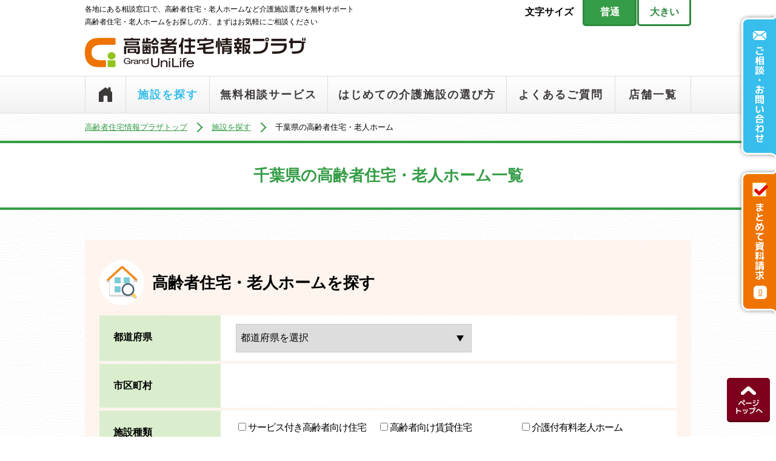

--- FILE ---
content_type: text/html; charset=UTF-8
request_url: https://grand-unilife.com/search/list.php?mode=search&area=%E5%8D%83%E8%91%89%E7%9C%8C
body_size: 45026
content:
<!doctype html>
<html lang="ja">
<head>
<meta charset="UTF-8">
<meta http-equiv="X-UA-Compatible" content="IE=edge">
<meta name="viewport" content="width=device-width">
<meta name="format-detection" content="telephone=no">
<title>千葉県の高齢者住宅・老人ホーム 施設一覧｜高齢者住宅情報プラザ グランユニライフ</title>
<meta name="description" content="千葉県で各地にある相談窓口で、介護の専門知識を持った相談員が住まい選びをお手伝いいたします。資料請求・対面相談・見学予約などすべて無料。まずはお気軽にご相談ください。">
<meta name="keywords" content="千葉県,高齢者住宅,高齢者向け住宅,老人ホーム,介護施設,高齢者住宅情報プラザ,グランユニライフ">
<link rel="start" href="/" title="高齢者住宅情報プラザ グランユニライフ">
<link rel="chapter" href="/search/" title="施設を探す">
<link rel="chapter" href="/support/" title="あんしんの無料相談サービス">
<link rel="chapter" href="/guide/" title="はじめての介護施設の選び方">
<link rel="chapter" href="/faq/" title="よくあるご質問">
<link rel="chapter" href="/stores/" title="店舗一覧">
<meta name="robots" content="INDEX,FOLLOW">
<meta http-equiv="cache-control" content="no-cache">
<meta http-equiv="pragma" content="no-cache">
<link rel="shortcut icon" href="/images/favicon.ico">


<!-- //2014.11.12 ユーザ追跡 -->
<script src="/api/trac_code.php"></script>

<script type="text/javascript">

// 2014.04.07 サイトからクッキーを取得する
function getCookie(key){
    if (document.cookie) {
    	var cookies = document.cookie.split("; ");
    	for (var i = 0; i < cookies.length; i++) {
    		var str = cookies[i].split("=");
    		if (str[0]==key) { 
    		    return str[1];
    		}
    	}
    }
    return false;
}

  var _gaq = _gaq || [];
  _gaq.push(['_setAccount', 'UA-25986051-1']);
  _gaq.push(['_setDomainName', 'www.grand-unilife.com']);
  _gaq.push(['_setAllowLinker', true]);

  // 2014.04.07 社内アクセスを除外する
  // var ga_cookie = getCookie('_EXCEPT_GOOGLEANALYTICS');
  var ga_cookie = getCookie('_CERTIFICATE_FROM_JSBGROUPWARE');
  if (ga_cookie) { 
    _gaq.push(['_setVar', 'ga_no_report_by_cookie']);
  }
  // 2014.09.15 ユーザセッションを取得する
  var ga_trac_code = getCookie('gutrackcode');
  if (ga_trac_code) { 
    _gaq.push(['_setCustomVar', 1, 'trac_code', ga_trac_code, 3]);
  }
  _gaq.push(['_trackPageview']);

  (function() {
    var ga = document.createElement('script'); ga.type = 'text/javascript'; ga.async = true;
    ga.src = ('https:' == document.location.protocol ? 'https://ssl' : 'http://www') + '.google-analytics.com/ga.js';
    var s = document.getElementsByTagName('script')[0]; s.parentNode.insertBefore(ga, s);
  })();
</script>

<!-- Ptengine Tag -->
<script src="https://js.ptengine.jp/34jfamdy.js"></script>
<!-- End Ptengine Tag -->

<!-- YDN サイトジェネラルタグ -->
<script async src="https://s.yimg.jp/images/listing/tool/cv/ytag.js"></script>
<script>
window.yjDataLayer = window.yjDataLayer || [];
function ytag() { yjDataLayer.push(arguments); }
ytag({"type":"ycl_cookie"});
</script>
<!-- YDN サイトジェネラルタグ -->

<!-- Global site tag (gtag.js) - Google Ads: 1015327527 -->
<script async src="https://www.googletagmanager.com/gtag/js?id=AW-1015327527"></script>
<script>
  window.dataLayer = window.dataLayer || [];
  function gtag(){dataLayer.push(arguments);}
  gtag('js', new Date());

  gtag('config', 'AW-1015327527');
</script>

<!-- Global site tag (gtag.js) - Google Analytics -->
<script async src="https://www.googletagmanager.com/gtag/js?id=G-GTQX2LNMY4"></script>
<script>
  window.dataLayer = window.dataLayer || [];
  function gtag(){dataLayer.push(arguments);}
  gtag('js', new Date());

  gtag('config', 'G-GTQX2LNMY4');
</script>

<script src="/common/lib/jquery-1.12.3.min.js"></script>
<script>
  var h_city = JSON.parse('null');
</script>
<script src="/js/citylist.js"></script>
<!--[if lt IE 9]>
<script src="/common/lib/html5shiv.js"></script>
<script src="/common/lib/selectivizr-min.js"></script>
<![endif]-->
<link rel="stylesheet" href="/common/css/default-min.css">
<link rel="stylesheet" href="/common/css/common.css">
<link rel="stylesheet" href="../css/search.css">
<link rel="canonical" href="https://www.grand-unilife.com/search/list.php?mode=search&area=%E5%8D%83%E8%91%89%E7%9C%8C">


</head>
<body>




<!-- ↑リニューアル前使用の分岐 -->

<div class="wrapper">

<header id="pageHeader">
	<div class="hed_inner mainWidth clr">
		<p class="hed_text1">各地にある相談窓口で、高齢者住宅・老人ホームなど介護施設選びを無料サポート<br>
		高齢者住宅・老人ホームをお探しの方、まずはお気軽にご相談ください</p>

		<ul class="hed_font">
			<li><span>文字サイズ</span></li>
			<li><a id="font_sm" href="">普通</a></li>
			<li><a id="font_sl" href="">大きい</a></li>
		</ul>
		<div class="hed_box1 clr">

			<p class="hed_logo"><a href="/"><img src="/common/img/logo.png" alt="高齢者住宅情報プラザ グランユニライフ" width="364" height="49"></a></p>

			<!-- <div class="hed_info">
				<div class="hed_info_box clr">
					<p class="hed_info_img"><img src="/common/img/tel1.png" alt="通話無料" width="56" height="56"></p>
					<a class="hed_info_tel" href="tel:0120-133-165"><img src="/common/img/tel2.png" alt="0120-133-165" width="288" height="33"></a>
					<a class="hed_info_mail btn01" href="/inquiry/"><p><img src="/common/img/info_btn.png" alt="メールで相談" width="122" height="15"></p></a>

					<p class="hed_info_time">【全国対応】お近くの店舗におつなぎします。</p>
				</div>
			</div> -->
		</div>
	</div>

	<div class="navsp">
		<p class="navsp_logo"><a href="/"><img src="/common/img/sp/logo.png" alt="高齢者住宅情報プラザ グランユニライフ" width="364" height="49"></a></p>
		<ul class="navsp_btn">
			<li class="navsp_btn_tell"><a href="tel:0120133165"><img src="/common/img/sp/btn_tell.png" alt="" width="56" height="76"><p>無料通話</p></a></li>
			<li class="navsp_btn_favorite"><a href="/favorite/"><img src="/common/img/sp/btn_favorite.png" alt="" width="88" height="82"><span class="count" id="favoriteListCountHeader">0</span><p>資料請求</p></a></li>
			<li class="navsp_btn_inquiry"><a href="/inquiry/"><img class="navsp_btn1" src="/common/img/sp/btn_inquiry.png" alt="" width="128" height="83"><p>お問合せ</p></a></li>
			<li class="navsp_btn_menu"><a class="btn_popup btn_popup2" href=""><img class="navsp_btn1" src="/common/img/sp/btn_menu.png" alt="" width="67" height="52"><img class="navsp_btn2" src="/common/img/sp/btn_off.png" alt="" width="67" height="52"><p class="navsp_txt1">メニュー</p><p class="navsp_txt2">閉じる</p></a></li>
		</ul>
	</div>

	<div class="sp-block">
		<div class="navsp_menu">
			<div class="navsp_menu_in">
				<ul class="navsp_menu_list arw02 mainWidth">
					<li class="navsp_menu_icon2"><a href="/inquiry/">65歳からの住まい情報誌Smile Age [請求無料]</a></li>
					<li class="navsp_menu_icon3"><a href="/voice/">お客様の声</a></li>
					<li class="navsp_menu_icon4"><a href="/event/gekkan/">月刊高齢者住宅情報</a></li>
					<li class="navsp_menu_icon5"><a href="/event/smilecafe/">住まいるカフェ</a></li>
					<li class="navsp_menu_icon6"><a href="/blog/">高齢者住宅情報プラザ スタッフブログ</a></li>
					<li class="navsp_menu_icon7"><a href="/myhome/">自宅売却・賃貸をお考えなら</a></li>
					<li class="navsp_menu_icon8"><a href="/business/">施設掲載をご希望の方へ</a></li>
					<li class="navsp_menu_icon9"><a href="https://www.facebook.com/grandunilife.jsb/" target="_blank">Facebook</a></li>
				</ul>
			</div>
		</div>
<!-- 		<div class="info_menu">
			<div class="info_menu_w">
				<p class="info_menu_text"><img src="/common/img/sp/text.png" alt="高齢者住宅・老人ホームをお探しの方、まずはお気軽にご相談ください"></p>
				<a class="info_menu_tel" href="tel:0120-133-165"><img src="/common/img/sp/tel.png" alt="0120-133-165"></a>
				<p class="info_menu_time">【全国対応】お近くの店舗におつなぎします。<span>受付時間:9:00～18:00（平日）</span></p>
				<a class="info_menu_btn btn01" href="/inquiry/"><p><img src="/common/img/sp/mail.png" alt="メールで相談"></p></a>					
			</div>
		</div> -->
	</div>

	<nav class="nav">
		<ul class="nav_list mainWidth arw02 clr">
			<li class="nav01"><a href="/">トップページ</a></li>
			<li class="nav02"><a href="/search/" class="selected">施設を探す</a></li>
			<li class="nav03"><a href="/support/">無料相談サービス</a></li>
			<li class="nav04"><a href="/guide/">はじめての介護施設の選び方</a></li>
			<li class="nav05"><a href="/faq/">よくあるご質問</a></li>
			<li class="nav06"><a href="/stores/">店舗一覧</a></li>
		</ul>
	</nav>
	</header><!-- /.pageHeader-->

<main id="pageMain">

		<div class="breadcrumb">
			<ul class="breadcrumb_list mainWidth hover1 clr">
			  <li><a href="/">高齢者住宅情報プラザトップ</a></li>
			  <li><a href="/search/">施設を探す</a></li>
			  <li>千葉県の高齢者住宅・老人ホーム</li>			</ul>
		</div>

		<h1 class="ttl01">千葉県の高齢者住宅・老人ホーム一覧</h1>


		<article class="content mainWidth clr">
  <!--/////////////////検索ボックス//////////////////-->


			<div class="search_menu">		
				<form action="list.php#result_page" method="GET" name="search_form">
				<input type="hidden" name="mode" value="search">
					<h2 class="search_title">高齢者住宅・老人ホームを探す</h2>
					<div class="search_input">
						<p class="search_name search_name_on">都道府県</p>
						<!-- /////Cookie保持のため、以下child～クラスは2番目に設定すること///// -->
						<div class="search_data child1 search_data_sp">

							<div class="select select1">
							<select name="area" class="input" id="pref">
<option value="" class="input option" id="pref-0">都道府県を選択</option>
<option value="北海道" class="input option" id="pref-1">北海道</option>
<option value="青森県" class="input option" id="pref-2">青森県</option>
<option value="岩手県" class="input option" id="pref-3">岩手県</option>
<option value="宮城県" class="input option" id="pref-4">宮城県</option>
<option value="秋田県" class="input option" id="pref-5">秋田県</option>
<option value="山形県" class="input option" id="pref-6">山形県</option>
<option value="福島県" class="input option" id="pref-7">福島県</option>
<option value="茨城県" class="input option" id="pref-8">茨城県</option>
<option value="栃木県" class="input option" id="pref-9">栃木県</option>
<option value="群馬県" class="input option" id="pref-10">群馬県</option>
<option value="富山県" class="input option" id="pref-11">富山県</option>
<option value="石川県" class="input option" id="pref-12">石川県</option>
<option value="福井県" class="input option" id="pref-13">福井県</option>
<option value="山梨県" class="input option" id="pref-14">山梨県</option>
<option value="長野県" class="input option" id="pref-15">長野県</option>
<option value="岐阜県" class="input option" id="pref-16">岐阜県</option>
<option value="静岡県" class="input option" id="pref-17">静岡県</option>
<option value="愛知県" class="input option" id="pref-18">愛知県</option>
<option value="三重県" class="input option" id="pref-19">三重県</option>
<option value="滋賀県" class="input option" id="pref-20">滋賀県</option>
<option value="京都府" class="input option" id="pref-21">京都府</option>
<option value="大阪府" class="input option" id="pref-22">大阪府</option>
<option value="兵庫県" class="input option" id="pref-23">兵庫県</option>
<option value="奈良県" class="input option" id="pref-24">奈良県</option>
<option value="和歌山県" class="input option" id="pref-25">和歌山県</option>
<option value="鳥取県" class="input option" id="pref-26">鳥取県</option>
<option value="島根県" class="input option" id="pref-27">島根県</option>
<option value="岡山県" class="input option" id="pref-28">岡山県</option>
<option value="広島県" class="input option" id="pref-29">広島県</option>
<option value="山口県" class="input option" id="pref-30">山口県</option>
<option value="徳島県" class="input option" id="pref-31">徳島県</option>
<option value="香川県" class="input option" id="pref-32">香川県</option>
<option value="愛媛県" class="input option" id="pref-33">愛媛県</option>
<option value="高知県" class="input option" id="pref-34">高知県</option>
<option value="福岡県" class="input option" id="pref-35">福岡県</option>
<option value="佐賀県" class="input option" id="pref-36">佐賀県</option>
<option value="長崎県" class="input option" id="pref-37">長崎県</option>
<option value="熊本県" class="input option" id="pref-38">熊本県</option>
<option value="大分県" class="input option" id="pref-39">大分県</option>
<option value="宮崎県" class="input option" id="pref-40">宮崎県</option>
<option value="鹿児島県" class="input option" id="pref-41">鹿児島県</option>
<option value="沖縄" class="input option" id="pref-42">沖縄県</option>
</select>

							</div>

						</div>
					</div>
					<div class="search_input">
						<p class="search_name">市区町村</p>
						<div class="search_data child2 search_label4 clr" id="city">


						</div>
					</div>
					<div class="search_input">
						<p class="search_name">施設種類<a class="siku" href="/guide/"><span>?</span></a></p>
						<div class="search_data child3 search_label3 clr">
<label for="ft1"><input type="checkbox" name="type[]" value="サービス付き高齢者向け住宅" id="ft1">サービス付き高齢者向け住宅</label>
<label for="ft2"><input type="checkbox" name="type[]" value="高齢者向け賃貸住宅" id="ft2">高齢者向け賃貸住宅</label>
<label for="ft5"><input type="checkbox" name="type[]" value="介護付有料老人ホーム" id="ft5">介護付有料老人ホーム</label>
<label for="ft6"><input type="checkbox" name="type[]" value="住宅型有料老人ホーム" id="ft6">住宅型有料老人ホーム</label>
<label for="ft7"><input type="checkbox" name="type[]" value="分譲型ケア付マンション" id="ft7">分譲型ケア付マンション</label>
<label for="ft8"><input type="checkbox" name="type[]" value="グループホーム" id="ft8">グループホーム</label>
<label for="ft9"><input type="checkbox" name="type[]" value="軽費老人ホーム（ケアハウス）" id="ft9">軽費老人ホーム（ケアハウス）</label>
						</div>
					</div>
					<div class="search_input">
						<p class="search_name">費用</p>
						<div class="search_data child4">

							<div class="search_data_box">
								<span>初期入居費用</span>
								<br class="sp-inline">
								<div class="select select2">
<select name="cost_initial_l" class="input">
<option value="" class="input option">指定無し</option>
<option value="0" class="input option">0万円</option>
<option value="1000000" class="input option">100万円</option>
<option value="3000000" class="input option">300万円</option>
<option value="5000000" class="input option">500万円</option>
<option value="10000000" class="input option">1000万円</option>
<option value="15000000" class="input option">1500万円</option>
<option value="20000000" class="input option">2000万円</option>
</select>

								</div>

								<span>～</span>

								<div class="select select2">
<select name="cost_initial_h" class="input">
<option value="" class="input option">指定無し</option>
<option value="0" class="input option">0万円</option>
<option value="1000000" class="input option">100万円</option>
<option value="3000000" class="input option">300万円</option>
<option value="5000000" class="input option">500万円</option>
<option value="10000000" class="input option">1000万円</option>
<option value="15000000" class="input option">1500万円</option>
<option value="20000000" class="input option">2000万円</option>
</select>

								</div>								
							</div>

							<div class="search_data_box">
								<span>月額入居費用</span>							
								<br class="sp-inline">
								<div class="select select2">
<select name="cost_monthly_l" class="input">
<option value="" class="input option">指定無し</option>
<option value="100000" class="input option">10万円</option>
<option value="200000" class="input option">20万円</option>
<option value="300000" class="input option">30万円</option>
<option value="400000" class="input option">40万円</option>
<option value="500000" class="input option">50万円</option>
</select>

								</div>

								<span>～</span>

								<div class="select select2">
<select name="cost_monthly_h" class="input">
<option value="" class="input option">指定無し</option>
<option value="100000" class="input option">10万円</option>
<option value="200000" class="input option">20万円</option>
<option value="300000" class="input option">30万円</option>
<option value="400000" class="input option">40万円</option>
<option value="500000" class="input option">50万円</option>
</select>

								</div>								
							</div>
						</div>
					</div>
					<div class="search_input">
						<p class="search_name">入居条件</p>
						<div class="search_data child5 search_label5 clr">
              <label><input type="checkbox" name="limit_rating[]" value="自立" />自立</label>
<label><input type="checkbox" name="limit_rating[]" value="要支援１" />要支援１</label>
<label><input type="checkbox" name="limit_rating[]" value="要支援２" />要支援２</label>
<label><input type="checkbox" name="limit_rating[]" value="要介護１" />要介護１</label>
<label><input type="checkbox" name="limit_rating[]" value="要介護２" />要介護２</label>
<label><input type="checkbox" name="limit_rating[]" value="要介護３" />要介護３</label>
<label><input type="checkbox" name="limit_rating[]" value="要介護４" />要介護４</label>
<label><input type="checkbox" name="limit_rating[]" value="要介護５" />要介護５</label>
							<label><input name="limit_dementia" type="checkbox" value="1" >認知症相談可</label>
						</div>
					</div>
					<div class="search_input">
						<p class="search_name search_name">キーワード</p>
						<div class="search_data child6">
							<input type="text" class="input" onclick="value='',onclick=null" value="" name="keyword" placeholder="施設名・運営会社などキーワード検索">
						</div>
					</div>
					<div class="search_input">
						<p class="search_name">こだわり条件</p>
						<div class="search_data child7 search_label3 clr">

							<p class="search_name3">看護・医療体制</p>
							<div class="clr mb10">
                								<label><input name="equipment_op_nurse" type="checkbox" value="1" >看護師24時間常駐</label>
                								<label><input name="equipment_op_carestaff" type="checkbox" value="1" >介護スタッフ24時間常駐</label>
                								<label><input name="equipment_op_dayservice" type="checkbox" value="1" >デイサービス併設</label>
                								<label><input name="equipment_op_hospital" type="checkbox" value="1" >病院・クリニック併設</label>
                								<label><input name="equipment_op_rehabilitation" type="checkbox" value="1" >リハビリ対応</label>
                								<label><input name="equipment_op_daynurse" type="checkbox" value="1" >日中看護師常駐</label>
                								<label><input name="equipment_op_visit" type="checkbox" value="1" >訪問看護</label>
                								<label><input name="equipment_op_physiotherapist" type="checkbox" value="1" >理学療法士</label>
                								<label><input name="equipment_op_occupational" type="checkbox" value="1" >作業療法士</label>
                								<label><input name="equipment_op_language" type="checkbox" value="1" >言語聴覚士</label>
                							</div>

							<p class="search_name3">こだわり・特長</p>
							<div class="clr mb10">
                								<label><input name="equipment_op_machinebath" type="checkbox" value="1" >機械浴・特殊浴</label>
                								<label><input name="equipment_op_trainingroom" type="checkbox" value="1" >機能訓練室</label>
                								<label><input name="equipment_op_pickup" type="checkbox" value="1" >送迎サービス</label>
                								<label><input name="equipment_op_meal" type="checkbox" value="1" >食事付き・療養食対応</label>
                								<label><input name="equipment_op_spa" type="checkbox" value="1" >温泉付き</label>
                								<label><input name="equipment_op_furniture" type="checkbox" value="1" >家具家電付き</label>
                								<label><input name="equipment_op_karaoke" type="checkbox" value="1" >カラオケ付き</label>
                								<label><input name="equipment_op_event" type="checkbox" value="1" >イベント充実</label>
                								<label><input name="equipment_op_nearstation" type="checkbox" value="1" >駅近・交通便利</label>
                								<label><input name="equipment_op_experience" type="checkbox" value="1" >体験入居可</label>
                								<label><input name="equipment_op_short" type="checkbox" value="1" >短期入居可</label>
                								<label><input name="equipment_op_premium" type="checkbox" value="1" >高級・プレミアム施設</label>
                								<label><input name="equipment_op_new" type="checkbox" value="1" >新規オープン施設</label>
                								<label><input name="equipment_op_tikuasa" type="checkbox" value="1" >築浅</label>
                								<label><input name="equipment_op_nearsea" type="checkbox" value="1" >海が近い施設</label>
                								<label><input name="equipment_op_nearmountain" type="checkbox" value="1" >山川が近い施設</label>
                								<label><input name="equipment_op_lifetime" type="checkbox" value="1" >終身入居可</label>
                							</div>

              <p class="search_name3">居室</p>
							<div class="clr mb10">
                								<label><input name="equipment_op_bed" type="checkbox" value="1" >介護ベッド付き</label>
                								<label><input name="equipment_op_bath" type="checkbox" value="1" >居室風呂付き</label>
                								<label><input name="equipment_op_toilet" type="checkbox" value="1" >居室トイレ付き</label>
                								<label><input name="equipment_op_kitchen" type="checkbox" value="1" >居室キッチン付き</label>
                								<label><input name="equipment_op_pet" type="checkbox" value="1" >ペット入居可</label>
                								<label><input name="equipment_op_couple" type="checkbox" value="1" >夫婦入居</label>
                								<label><input name="equipment_op_family" type="checkbox" value="1" >家族の宿泊可</label>
                							</div>

              <p class="search_name3">費用</p>
							<div class="clr">
                								<label><input name="equipment_op_conservation" type="checkbox" value="1" >入居金保全措置</label>
                								<label><input name="equipment_op_free" type="checkbox" value="1" >入居金ゼロ</label>
                								<label><input name="equipment_op_welfare" type="checkbox" value="1" >生活保護対応</label>
                							</div>

						</div>
					</div>
					<div class="search_input">
						<p class="search_name">医療面の受入れ態勢</p>
						<div class="search_data child8 search_label3 clr">
							<label><input name="care_01" type="checkbox" value="○" >インシュリン投与</label>
							<label><input name="care_02" type="checkbox" value="○" >ストーマ（人工肛門）</label>
							<label><input name="care_03" type="checkbox" value="○" >たん吸引　</label>
							<label><input name="care_04" type="checkbox" value="○" >ペースメーカー</label>
							<label><input name="care_05" type="checkbox" value="○" >胃ろう</label>
							<label><input name="care_20" type="checkbox" value="○" >腸ろう</label>
							<label><input name="care_06" type="checkbox" value="○" >気管切開</label>
							<label><input name="care_07" type="checkbox" value="○" >筋委縮性側索硬化症</label>
							<label><input name="care_08" type="checkbox" value="○" >在宅酸素</label>
							<label><input name="care_09" type="checkbox" value="○" >中心静脈栄養</label>
							<label><input name="care_10" type="checkbox" value="○" >透析</label>
							<label><input name="care_11" type="checkbox" value="○" >尿バルーン・カテーテル</label>
							<label><input name="care_12" type="checkbox" value="○" >鼻腔経管</label>
							<label><input name="care_13" type="checkbox" value="○" >床ずれ</label>
							<label><input name="care_24" type="checkbox" value="○" >寝たきり</label>
							<label><input name="care_14" type="checkbox" value="○" >HIV</label>
							<label><input name="care_15" type="checkbox" value="○" >MRSA</label>
							<label><input name="care_16" type="checkbox" value="○" >肝炎</label>
							<label><input name="care_17" type="checkbox" value="○" >結核</label>
							<label><input name="care_18" type="checkbox" value="○" >梅毒</label>
							<label><input name="care_19" type="checkbox" value="○" >疥癬（かいせん）</label>
							<label><input name="care_21" type="checkbox" value="○" >人工呼吸器</label>
							<label><input name="care_22" type="checkbox" value="○" >認知症</label>
							<label><input name="care_23" type="checkbox" value="○" >精神疾患</label>

						</div>
					</div>
					<button class="search_submit" type="submit"><p><span>この条件で検索する</span></p></button>
					
				</form>
			</div>



<!--
////////////////////////市区町村を選択////////////////////////
<input type="hidden" name="h-city" id="h-city" value="">
<select id="city" name="city" style="width:100%;">
<option value="" selected>市区町村を選択</option>
</select>
<td style="width:190px; height:18px; font-size:12px;"><label><input type='checkbox' name='equipment_op_bath' value='1' /><label>居室風呂付き</label></td>
<td style="width:30px;"></td>
<td colspan="3" style="vertical-align:top; height:18px; font-size:12px;"><label><input type='checkbox' name='equipment_op_toilet' value='1' /><label>居室トイレ付き</label></td>
<td style="width:30px;"></td>
<td style="vertical-align:top; height:18px; font-size:12px;"><label><input type='checkbox' name='equipment_op_kitchen' value='1' /><label>居室キッチン付き</label></td>
</tr>
<tr>
<td style="width:190px; height:18px; font-size:12px;"><label><input type='checkbox' name='equipment_op_dayservice' value='1' /><label>デイサービス併設</label></td>
<td style="width:30px;"></td>
<td colspan="3" style="vertical-align:top; height:18px; font-size:12px;"><label><input type='checkbox' name='limit_pair' value='1' id='limit_pair' />夫婦入居可</label></td>
<td style="width:30px;"></td>
<td style="vertical-align:top; height:18px; font-size:12px;"><label><input type='checkbox' name='fulltime_nursing' value='1' id='fulltime_nursing' />看護士24時間常駐</label></td>
</tr>
<td colspan="6"></td>
<tr>
-->

<!--/////////////////検索条件//////////////////-->
  


<form name="sort" action="list.php#result_page" method="get">
<input type="hidden" name="mode" value="search"><input type="hidden" name="area" value="千葉県">
<input type="hidden" id="sort" name="sort" value="" />
</form>
			<div class="result clr" id="result_page">
				<p class="result_number"><span class="color1">0</span>件中 <span>1</span>～<span>0</span>件を表示</p>

				<ul class="result_sort hover1 clr">
					<li class="result_sort_name">並び替え</li>
					<li><a href="javascript:void(0)" onclick="$('#sort').val('cost_initial_l'); document.forms.sort.submit();">初期費用が安い順</a></li>
					<li><a href="javascript:void(0)" onclick="$('#sort').val('cost_initial_h'); document.forms.sort.submit();">初期費用が高い順</a></li>
					<li><a href="javascript:void(0)" onclick="$('#sort').val('cost_monthly_l'); document.forms.sort.submit();">家賃相当額が安い順</a></li>
					<li><a href="javascript:void(0)" onclick="$('#sort').val('cost_monthly_h'); document.forms.sort.submit();">家賃相当額が高い順</a></li>
				</ul>
			</div>
			
			<div class="pgnavi">

			</div>

			<a class="all_check" href="javascript:void(0)" onclick="listAddAll('')" ><p>このページの施設をまとめて<br class="sp-inline">資料請求リストに追加</p></a>
			
			<div class="result clr">
				<p class="result_number"><span class="color1">0</span>件中 <span>1</span>～<span>0</span>件を表示</p>

				<ul class="result_sort hover1 clr">
					<li class="result_sort_name">並び替え</li>
					<li><a href="javascript:void(0)" onclick="$('#sort').val('cost_initial_l'); document.forms.sort.submit();">初期費用が安い順</a></li>
					<li><a href="javascript:void(0)" onclick="$('#sort').val('cost_initial_h'); document.forms.sort.submit();">初期費用が高い順</a></li>
					<li><a href="javascript:void(0)" onclick="$('#sort').val('cost_monthly_l'); document.forms.sort.submit();">家賃相当額が安い順</a></li>
					<li><a href="javascript:void(0)" onclick="$('#sort').val('cost_monthly_h'); document.forms.sort.submit();">家賃相当額が高い順</a></li>
				</ul>
			</div>
			
			<div class="pgnavi">

			</div>


			<!-- <div class="search_info_fixed">
				<div class="search_info_box mainWidth clr">
					<div class="search_info_box2 clr">
						<p class="search_info_img"><img src="../common/img/foot_info_tel2.jpg" alt="通話無料"></p>
						<a class="search_info_tel" href="tel:0120-133-165"><img class="sp-none" src="../common/img/foot_info_tel.png" alt="0120-133-165"><img class="sp-inline" src="common/img/sp/foot_logo_tel.png" alt="0120-133-165"></a>
						<p class="search_info_time"><span>【全国対応】お近くの店舗におつなぎします。</span>受付時間:10:00～18:00</p>
					</div>
					<div class="search_info_btn">
						<a class="btn01 search_info_btn1" href="/inquiry/"><p><img src="../img/list/mail.png" alt=""></p></a>
						<a class="btn01 search_info_btn2" href="/favorite/"><p><span><img src="../img/list/check2.png" alt=""><span id="favoriteListCountFooter">0</span></span></p></a>
					</div>
				</div>
			</div> -->
    </article>

</main>

	<footer id="pageFooter">

		<div class="info_btn hover">
			<a href="/inquiry/"><img data-echo="/common/img/btn01.png" alt="" width="64" height="245"></a>
			<a href="/favorite/"><img data-echo="/common/img/btn02.png" alt="" width="64" height="247"><span class="count" id="favoriteListCount">0</span></a>
		</div>

		<!-- <div class="foot_inner1 mainWidth">
			<p class="foot_logo"><img class="sp-none" data-echo="/common/img/foot_logo.png" alt="" width="309" height="44"><img class="sp-inline" data-echo="/common/img/sp/foot_logo.png" alt="" width="717" height="232"></p>

			<div class="foot_info_box clr">
				<div class="foot_info_box2 clr">
					<p class="foot_info_img"><img data-echo="/common/img/foot_info_tel2.jpg" alt="通話無料" width="68" height="68"></p>
					<a class="foot_info_tel" href="tel:0120-133-165"><img class="sp-none" data-echo="/common/img/foot_info_tel.png" alt="0120-133-165" width="421" height="44"><img class="sp-inline" data-echo="/common/img/sp/foot_logo_tel.png" alt="0120-133-165" width="716" height="94"></a>
					<p class="foot_info_time"><span>【全国対応】お近くの店舗におつなぎします。</span></p>
				</div>
				<div class="foot_info_btn">
					<a class="btn01" href="/inquiry/"><p><img data-echo="/common/img/foot_info_btn.png" alt="" width="198" height="25"></p></a>
				</div>
			</div>
			
			<div class="foot_info_text">
				<img data-echo="/common/img/foot_info_img1.png" alt="" height="116" height="134">
				<div class="foot_info_text2"><img data-echo="/common/img/foot_info_text.png" alt="" height="671" height="59"></div>
			</div>
		</div> -->
		<div class="foot_bg1">
			<div class="foot_inner2 mainWidth">
				<p class="foot_mes">サービス付き高齢者向け住宅、高齢者向け賃貸住宅、高齢者向け有料賃貸住宅、高齢者専用賃貸住宅、介護付有料老人ホーム、住宅型有料老人ホーム、分譲型ケア付マンション、グループホーム、ケアハウスなど、日本全国の高齢者向け施設情報を掲載するグランユニライフ。メールや電話でのお問い合わせはもちろん、全国の店舗で対面でのご相談が可能です。はじめて高齢者住宅、老人ホームを探している方に向けての介護の豆知識、介護施設の選びかたなどの情報も充実しています。</p>

				<div class="foot_link hover1 clr">
					<div class="foot_link_l">
						<h2 class="foot_link_title">都道府県から高齢者住宅・老人ホームを探す
							<span class="foot_link_title_icon"><img class="sp-none" data-echo="/common/img/foot_icon1.png" alt="" width="36" height="36"><img class="sp-inline" data-echo="/common/img/sp/foot_icon1.png" alt="" width="80" height="80"></span>
							<span class="foot_link_title_btn sp-block"></span>
						</h2>

						<dl class="foot_link_list foot_link_list_cat2 clr">
							<dt>北海道<span class="sp-block"></span></dt>
							<dd><a href="/search/list.php?mode=search&area=%E5%8C%97%E6%B5%B7%E9%81%93#result_page">北海道</a></dd>
						</dl>
						<dl class="foot_link_list foot_link_list_cat3 clr">
							<dt>東北<span class="sp-block"></span></dt>
							<dd><a href="/search/list.php?mode=search&area=%E5%B2%A9%E6%89%8B%E7%9C%8C#result_page">岩手</a></dd>
							<dd><a href="/search/list.php?mode=search&area=%E5%AE%AE%E5%9F%8E%E7%9C%8C#result_page">宮城</a></dd>
							<dd><a href="/search/list.php?mode=search&area=%E5%B2%A9%E6%89%8B%E7%9C%8C#result_page">秋田</a></dd>
							<dd><a href="/search/list.php?mode=search&area=%E5%B1%B1%E5%BD%A2%E7%9C%8C#result_page">山形</a></dd>
							<dd><a href="/search/list.php?mode=search&area=%E7%A6%8F%E5%B3%B6%E7%9C%8C#result_page">福島</a></dd>
						</dl>
						<dl class="foot_link_list foot_link_list_cat4 clr">
							<dt>関東<span class="sp-block"></span></dt>
							<dd><a href="/search/list.php?mode=search&area=%E6%9D%B1%E4%BA%AC%E9%83%BD#result_page">東京</a></dd>
							<dd><a href="/search/list.php?mode=search&area=%E7%A5%9E%E5%A5%88%E5%B7%9D%E7%9C%8C#result_page">神奈川</a></dd>
							<dd><a href="/search/list.php?mode=search&area=%E5%9F%BC%E7%8E%89%E7%9C%8C#result_page">埼玉</a></dd>
							<dd><a href="/search/list.php?mode=search&area=%E5%8D%83%E8%91%89%E7%9C%8C#result_page">千葉</a></dd>
							<dd><a href="/search/list.php?mode=search&area=%E8%8C%A8%E5%9F%8E%E7%9C%8C#result_page">茨城</a></dd>
							<dd><a href="/search/list.php?mode=search&area=%E6%A0%83%E6%9C%A8%E7%9C%8C#result_page">栃木</a></dd>
							<dd><a href="/search/list.php?mode=search&area=%E7%BE%A4%E9%A6%AC%E7%9C%8C#result_page">群馬</a></dd>
						</dl>
						<dl class="foot_link_list foot_link_list_cat1 clr">
							<dt>東海/北陸<span class="sp-block"></span></dt>
							<dd><a href="/search/list.php?mode=search&area=%E6%84%9B%E7%9F%A5%E7%9C%8C#result_page">愛知</a></dd>
							<dd><a href="/search/list.php?mode=search&area=%E5%B2%90%E9%98%9C%E7%9C%8C#result_page">岐阜</a></dd>
							<dd><a href="/search/list.php?mode=search&area=%E9%9D%99%E5%B2%A1%E7%9C%8C#result_page">静岡</a></dd>
							<dd><a href="/search/list.php?mode=search&area=%E4%B8%89%E9%87%8D%E7%9C%8C#result_page">三重</a></dd>
						</dl>

						<dl class="foot_link_list foot_link_list_cat5 clr">
							<dt>京都/滋賀<span class="sp-block"></span></dt>
							<dd><a href="/search/list.php?mode=search&area=%E4%BA%AC%E9%83%BD%E5%BA%9C#result_page">京都</a></dd>
							<dd><a href="/search/list.php?mode=search&area=%E6%BB%8B%E8%B3%80%E7%9C%8C#result_page">滋賀</a></dd>
							<dd><a href="/search/list.php?mode=search&area=%E5%A5%88%E8%89%AF%E7%9C%8C#result_page">奈良</a></dd>
						</dl>
						<dl class="foot_link_list foot_link_list_cat6 clr">
							<dt>大阪/兵庫<span class="sp-block"></span></dt>
							<dd><a href="/search/list.php?mode=search&area=%E5%A4%A7%E9%98%AA%E5%BA%9C#result_page">大阪</a></dd>
							<dd><a href="/search/list.php?mode=search&area=%E5%85%B5%E5%BA%AB%E7%9C%8C#result_page">兵庫</a></dd>
							<dd><a href="/search/list.php?mode=search&area=%E5%92%8C%E6%AD%8C%E5%B1%B1%E7%9C%8C#result_page">和歌山</a></dd>
						</dl>
						<dl class="foot_link_list foot_link_list_cat8 clr">
							<dt>中国/四国<span class="sp-block"></span></dt>
							<dd><a href="/search/list.php?mode=search&area=%E5%B2%A1%E5%B1%B1%E7%9C%8C#result_page">岡山</a></dd>
							<dd><a href="/search/list.php?mode=search&area=%E5%B1%B1%E5%8F%A3%E7%9C%8C#result_page">山口</a></dd>
							<dd><a href="/search/list.php?mode=search&area=%E5%BE%B3%E5%B3%B6%E7%9C%8C#result_page">徳島</a></dd>
							<dd><a href="/search/list.php?mode=search&area=%E9%A6%99%E5%B7%9D%E7%9C%8C#result_page">香川</a></dd>
							<dd><a href="/search/list.php?mode=search&area=%E6%84%9B%E5%AA%9B%E7%9C%8C#result_page">愛媛</a></dd>
							<dd><a href="/search/list.php?mode=search&area=%E9%AB%98%E7%9F%A5%E7%9C%8C#result_page">高知</a></dd>
						</dl>
						<dl class="foot_link_list foot_link_list_cat7 clr">
							<dt>九州<span class="sp-block"></span></dt>
							<dd><a href="/search/list.php?mode=search&area=%E7%A6%8F%E5%B2%A1%E7%9C%8C#result_page">福岡</a></dd>
							<dd><a href="/search/list.php?mode=search&area=%E7%86%8A%E6%9C%AC%E7%9C%8C#result_page">熊本</a></dd>
							<dd><a href="/search/list.php?mode=search&area=%E5%AE%AE%E5%B4%8E%E7%9C%8C#result_page">宮崎</a></dd>
							<dd><a href="/search/list.php?mode=search&area=%E9%B9%BF%E5%85%90%E5%B3%B6%E7%9C%8C#result_page">鹿児島</a></dd>
						</dl>
					</div>
					<div class="foot_link_r">
						<h2 class="foot_link_title">施設の種類から高齢者住宅・老人ホームを探す
							<span class="foot_link_title_icon"><img class="sp-none" data-echo="/common/img/foot_icon2.png" alt="" width="36" height="36"><img class="sp-inline" data-echo="/common/img/sp/foot_icon2.png" alt="" width="80" height="80"></span>
							<span class="foot_link_title_btn sp-block"></span>
						</h2>

						<ul class="foot_link_list2 clr">
							<li><a href="/search/list.php?mode=search&area=&cost_initial_l=&cost_initial_h=&keyword=&h-city=&city=&cost_monthly_l=&cost_monthly_h=&type[]=%E3%82%B5%E3%83%BC%E3%83%93%E3%82%B9%E4%BB%98%E3%81%8D%E9%AB%98%E9%BD%A2%E8%80%85%E5%90%91%E3%81%91%E4%BD%8F%E5%AE%85&x=57&y=6#result_page">サービス付き高齢者向け住宅</a></li>
							<li><a href="/search/list.php?mode=search&area=&cost_initial_l=&cost_initial_h=&keyword=&h-city=&city=&cost_monthly_l=&cost_monthly_h=&type[]=%E9%AB%98%E9%BD%A2%E8%80%85%E5%90%91%E3%81%91%E8%B3%83%E8%B2%B8%E4%BD%8F%E5%AE%85&x=46&y=15#result_page">高齢者向け賃貸住宅</a></li>
							<li><a href="/search/list.php?mode=search&area=&cost_initial_l=&cost_initial_h=&keyword=&h-city=&city=&cost_monthly_l=&cost_monthly_h=&type[]=%E4%BB%8B%E8%AD%B7%E4%BB%98%E6%9C%89%E6%96%99%E8%80%81%E4%BA%BA%E3%83%9B%E3%83%BC%E3%83%A0&x=68&y=12#result_page">介護付有料老人ホーム</a></li>
							<li><a href="/search/list.php?mode=search&area=&cost_initial_l=&cost_initial_h=&keyword=&h-city=&city=&cost_monthly_l=&cost_monthly_h=&type[]=%E4%BD%8F%E5%AE%85%E5%9E%8B%E6%9C%89%E6%96%99%E8%80%81%E4%BA%BA%E3%83%9B%E3%83%BC%E3%83%A0&x=100&y=5#result_page">住宅型有料老人ホーム</a></li>
							<li><a href="/search/list.php?mode=search&area=&cost_initial_l=&cost_initial_h=&keyword=&h-city=&city=&cost_monthly_l=&cost_monthly_h=&type[]=%E5%88%86%E8%AD%B2%E5%9E%8B%E3%82%B1%E3%82%A2%E4%BB%98%E3%83%9E%E3%83%B3%E3%82%B7%E3%83%A7%E3%83%B3&x=70&y=25#result_page">分譲型ケア付マンション</a></li>
							<li><a href="/search/list.php?mode=search&area=&cost_initial_l=&cost_initial_h=&keyword=&h-city=&city=&cost_monthly_l=&cost_monthly_h=&type[]=%E3%82%B0%E3%83%AB%E3%83%BC%E3%83%97%E3%83%9B%E3%83%BC%E3%83%A0&x=90&y=18#result_page">グループホーム</a></li>
							<li><a href="/search/list.php?mode=search&area=&cost_initial_l=&cost_initial_h=&keyword=&h-city=&city=&cost_monthly_l=&cost_monthly_h=&type[]=%E3%82%B1%E3%82%A2%E3%83%8F%E3%82%A6%E3%82%B9&x=95&y=20#result_page">ケアハウス</a></li>
						</ul>
					</div>
					<a class="foot_link_btn hover" href="/business/"><img class="sp-none" data-echo="/common/img/foot_btn.png" alt="" width="490" height="102"><img class="sp-inline" data-echo="/common/img/sp/foot_btn.png" alt="" width="720" height="94"></a>
				</div>	

				<ul class="foot_link_list3">
					<li><a href="/">トップページ</a></li>
					<li><a href="/search/">施設を探す</a></li>
					<li><a href="/support/">無料相談サービス</a></li>
					<li><a href="/guide/">はじめての介護施設の選びかた</a></li>
					<li><a href="/faq/">よくあるご質問</a></li>
					<li><a href="/stores/">店舗一覧</a></li>
				</ul>

				<!-- トップリンク -->
				<a class="pagetop btn01" href=""><p><img data-echo="/common/img/pagetop.png" height="70" width="71" alt="pagetop"></p></a>


			</div>
		</div>

		<div class="foot_inner3 mainWidth clr">

			<ul class="foot_link_list4 arw02 clr">
				<li><a href="/">トップページ</a></li>
				<li><a href="http://www.jsb.co.jp/information/privacy02.html" target="_blank">個人情報保護方針</a></li>
				<li><a href="http://www.jsb.co.jp/" target="_blank">運営会社</a></li>
				<li><a href="/groupsite/">グループ会社</a></li>
				<li><a href="/agreement/">利用規約</a></li>
				<li><a href="/sitemap/">サイトマップ</a></li>
			</ul>
			<p class="foot_copy">Copyright &copy; Grand Unilife. All Rights Reserved.</p>

		</div>
	</footer><!-- /.pageFooter -->

</div>
<script defer src="/common/lib/jquery.cookie.js"></script>
<script async defer src="/common/lib/jquery.matchHeight-min.js"></script>
<script async defer src="/common/lib/jquery.bxslider/jquery.bxslider.min.js"></script>
<script async defer src="/common/js/common.js"></script>
<script async defer src="/js/search.js"></script>
<script src="/common/lib/echo.min.js"></script>
<script>
	// echo.jsを初期化(起動)する
	echo.init() ;
</script>

<!-- ↓リニューアル前使用のタグ -->


<script type="text/javascript" language="javascript">
/* <![CDATA[ */
var yahoo_retargeting_id = '80X15WP9UY';
var yahoo_retargeting_label = '';
/* ]]> */
</script>
<script type="text/javascript" language="javascript" src="//b92.yahoo.co.jp/js/s_retargeting.js"></script>

<!-- Yahoo Code for your Target List -->
<script type="text/javascript">
/* <![CDATA[ */
var yahoo_ss_retargeting_id = 1000046753;
var yahoo_sstag_custom_params = window.yahoo_sstag_params;
var yahoo_ss_retargeting = true;
/* ]]> */
</script>
<script type="text/javascript" src="//s.yimg.jp/images/listing/tool/cv/conversion.js">
</script>
<noscript>
<div style="display:inline;">
<img height="1" width="1" style="border-style:none;" alt="" src="//b97.yahoo.co.jp/pagead/conversion/1000046753/?guid=ON&script=0&disvt=false"/>
</div>
</noscript>

<!-- YDN -->
<script async src="https://s.yimg.jp/images/listing/tool/cv/ytag.js"></script>
<script>
window.yjDataLayer = window.yjDataLayer || [];
function ytag() { yjDataLayer.push(arguments); }
ytag({
  "type":"yjad_retargeting",
  "config":{
    "yahoo_retargeting_id": "9O4RCNSHLZ",
    "yahoo_retargeting_label": "",
    "yahoo_retargeting_page_type": "",
    "yahoo_retargeting_items":[
      {item_id: '', category_id: '', price: '', quantity: ''}
    ]
  }
});
</script>

</body>
</html>

--- FILE ---
content_type: text/css
request_url: https://grand-unilife.com/common/css/common.css
body_size: 44389
content:
@charset "UTF-8";

/*---------------------------------------------------------
	全ページ共通スタイル
---------------------------------------------------------*/
*{
	-moz-box-sizing: border-box;
	-webkit-box-sizing: border-box;
	box-sizing: border-box;
	text-align: justify;
	text-justify: inter-ideograph;
}


body,
html {
    min-width: 1200px;
}


/* 要素設定*/
body {
	font-family: "メイリオ", Meiryo, "ヒラギノ角ゴ ProN W3", "Hiragino Kaku Gothic ProN", "游ゴシック", YuGothic, sans-serif;
	color: #000;
	line-height:1.8;
	letter-spacing: 0px;
	font-size: 16px;
}
html {
	background-position: 50% -1407px;
	/*	background-size: 375px;*/
}
button,
a {
	color:#3D3938;
}

a.hover,
.hover a{
	transition: all 300ms ease;
	-webkit-transition: all 300ms ease;
	-moz-transition: all 300ms ease;
}
a.hover:hover,
.hover a:hover{
	opacity: 0.7;
}
.hover1 a{
	text-decoration: underline;	
}
.hover1 a:hover{
	text-decoration: none;	
}

a.hover2 .hover2_text,
.hover2 a .hover2_text{
	text-decoration: underline;	
}

a.hover2:hover .hover2_text,
.hover2 a:hover .hover2_text{
	text-decoration: none;	
}

.hover3{
	text-decoration: underline;	
}
.hover3:hover{
	text-decoration: none;	
}

a[href^="tel:"] { cursor: default; }


.mincho {
	font-family: "游明朝", YuMincho, "ヒラギノ明朝 ProN W3", "Hiragino Mincho ProN", "HG明朝E", "ＭＳ Ｐ明朝", "ＭＳ 明朝", serif;
}

.wrapper{
    margin: 0 auto;
}
.inview_box{
	opacity: 0;	
	transition: all 1000ms ease;
	-webkit-transition: all 1000ms ease;
	-moz-transition: all 1000ms ease;
	position: relative;
	z-index: 1;
	top:50px;
}

.inview_box_on{
	opacity: 1;
	top:0px;
}


.mainWidth{
    width: 1000px;
    margin: 0 auto;
}


/*　タイトル　*/
.ttl01{
   background: #FFF;
    text-align: center;
    font-size: 26px;
    padding: 30px 3%;
    border-top: 4px solid #349D46;
    border-bottom: 4px solid #349D46;
    color: #349D46;
}

/*　ボタン　*/
.btn01{
    color: #fff;
    display: block;
    border-radius: 5px;
    padding: 0 0 3px;
    text-align: center;
    transition: all 300ms ease;
    -webkit-transition: all 300ms ease;
    -moz-transition: all 300ms ease;
    position: relative;
    z-index: 1
}
.btn01:before{
    content: "";
    z-index: 1;
    position: absolute;
    height: 20px;
    bottom: 0;
    right: 0;
    left: 0;
    border-radius: 0 0 5px 5px;
    background: #15B0E3;
}

.btn01:hover{
    padding: 3px 0 0;
    opacity: 1;
}

.btn01 p{
    position: relative;
    z-index: 5;
    transition: all 300ms ease;
    -webkit-transition: all 300ms ease;
    -moz-transition: all 300ms ease;
    border-radius: 5px;
    background: #37BEEC;
    display: block;
    padding: 12px 0;
}




/*　ヤジルシ　*/
.arw01:before{
	content: "";
	z-index: 1;
	position: absolute;
	border-top: 15px solid transparent;
	border-bottom: 0px solid transparent;
	border-left: 0px solid transparent;
	border-right: 15px solid #359D47;
	width: 0px;
	height: 0px;
	bottom: 0;
	right:0;
}

.arw02 a{
	position: relative;
	z-index: 1;
}
.arw02 a:after{
	content: '';
	position: absolute;
	top: 0;
	bottom: 0;
	right: 13px;
	width: 8px;
	height: 8px;
	margin: auto;
	border-top: 2px solid #359D47;
	border-right: 2px solid #359D47;
	transform: rotate(45deg);
}



/*　ヘッダー
---------------------------------------------------------*/
#pageHeader{}
.hed_inner{}
.hed_text1{
    font-size: 12px;
    float:  left;
    margin: 5px 0 0;
    font-weight: normal;
}
.hed_font{
    font-size: 16px;
    float:  right;
    font-weight:  bold;
}
.hed_font li{
	float: left;
}
.hed_font span{
	display: block;
	margin: 6px 14px 0 0;
}
.hed_font a{
    color: #2E893E;
    border: solid 3px #2E893E;
    border-top: none;
    display: block;
    width: 89px;
    text-align: center;
    margin: 0 0 0 1px;
    padding: 6px 0;
    border-radius: 0 0 5px 5px;
}
.hed_font li a:hover,
.hed_font .font_on{
	background: #359D47;
    color: #fff;
}
.hed_box1{
	float: left;
	margin: 12px 0 0;
	width: 100%;
}
.hed_logo{
    float:  left;
    margin: 3px 0 0;
}
.hed_info{
    float:  right;
}
.hed_info_mes{
    font-size:  16px;
    margin: 0 0 10px;
    font-weight:  bold;
}
.hed_info_box{position:  relative;z-index: 1;}
.hed_info_img{
    float:  left;
}
.hed_info_tel{
    display:  block;
    float:  left;
    margin: 0 10px 0 11px;
    cursor: default;
}
.hed_info_time{
    font-size: 13px;
    position:  absolute;
    z-index:  1;
    top: 39px;
    bottom: 0;
    left: 59px;
}
.hed_info_mail{
    float: right;
    width: 144px;
}
.hed_info_mail p{
	text-align: center;
	padding: 3px 0;
}


.nav{
	border-top: 1px solid #DDDDDD;
	border-bottom: 1px solid #DDDDDD;
	margin: 14px 0 0;
	background: rgba(255,255,255,1);
	background: -moz-linear-gradient(top, rgba(255,255,255,1) 0%, rgba(242,242,242,1) 100%);
	background: -webkit-gradient(left top, left bottom, color-stop(0%, rgba(255,255,255,1)), color-stop(100%, rgba(242,242,242,1)));
	background: -webkit-linear-gradient(top, rgba(255,255,255,1) 0%, rgba(242,242,242,1) 100%);
	background: -o-linear-gradient(top, rgba(255,255,255,1) 0%, rgba(242,242,242,1) 100%);
	background: -ms-linear-gradient(top, rgba(255,255,255,1) 0%, rgba(242,242,242,1) 100%);
	background: linear-gradient(to bottom, rgba(255,255,255,1) 0%, rgba(242,242,242,1) 100%);
	filter: progid:DXImageTransform.Microsoft.gradient( startColorstr='#ffffff', endColorstr='#f2f2f2', GradientType=0 );
}
.nav_list{
	border-left: 1px solid #DDDDDD;
}
.nav_list li{
	border-right: 1px solid #DDDDDD;
	float: left;
}
.nav_list li:last-child{
	border-bottom: none;
}
.nav_list a{
	display: block;
	font-size:  18px;
	font-weight:  bold;
	text-align:  center;
	letter-spacing: 2px;
	padding: 14px 0;
	position: relative;
	z-index: 1;
}
.nav_list a:before{
	content: "";
	z-index: 1;
	position: absolute;
	border-bottom:3px solid #37BEEC;
	bottom: 0;
	right:0;
	left: 0;
	opacity: 0;
	transition: all 300ms ease;
	-webkit-transition: all 300ms ease;
	-moz-transition: all 300ms ease;
}
.nav_list a:after{
	display: none;
}
.nav01{
	width: 67px;
}
.nav01 a{
	overflow: hidden;
	text-indent: -999px;
	background: url(../img/home_off.png) 50% 50% no-repeat;
}
.nav01 a:hover{
	overflow: hidden;
	text-indent: -999px;
	background: url(../img/home.png) 50% 50% no-repeat;
	transition: all 300ms ease;
	-webkit-transition: all 300ms ease;
	-moz-transition: all 300ms ease;
}
.nav01 a.selected{
	overflow: hidden;
	text-indent: -999px;
	background: url(../img/home.png) 50% 50% no-repeat;
	color: #37BEEC;
}
.nav02{
    width: 138px;
}
.nav03{
    width: 195px;
}
.nav04{
    width: 295px;
}
.nav05{
    width: 179px;
}
.nav06{
    width: 125px;
}
.nav_list a:hover{
	color: #37BEEC;
}
.nav02 a.selected,
.nav03 a.selected,
.nav04 a.selected,
.nav05 a.selected,
.nav06 a.selected{
	color: #37BEEC;
}
.nav_list a:hover:before{
	opacity: 1;
}
.navsp{
	display: none;
	-webkit-overflow-scrolling: touch
	z-index: 100;
	top: 0;
	left: 0;
	right: 0;
	height: 110px;
	background: #fff;
}


.navsp_logo{
    margin: 10px auto 13px;
    width: 250px;
}
.navsp_btn{}

.navsp_btn li{
    float:  left;
    overflow: hidden;
    width: 25%;
}
.navsp_btn a{
    display:  block;
    padding: 1px;
    background: #fff;
    position: relative;
    z-index: 1;
}

.navsp_btn a {
	width: auto;
	height: 55px;
	text-align: center;
	padding-top: 5px;
}

.navsp_btn .menu a {
	background-color: #379e49;
}

.navsp_btn p {
	font-size: 14px;
	color: #fff;
	text-align: center;
}

.navsp_btn img {
	height: 25px;
	width: auto;
}

.navsp_btn .navsp_btn_tell a {
	background-color: #0e711f;
}

.navsp_btn .navsp_btn_favorite a {
	background-color: #ef7301;
}

.navsp_btn .navsp_btn_favorite img {
	height: 23px;
	width: auto;
}

.navsp_btn .navsp_btn_inquiry a {
	background-color: #37beec;
}

.navsp_btn .navsp_btn_inquiry img {
	height: 15px;
	width: auto;
}

.navsp_btn .navsp_btn_menu a {
	background-color: #349d46;
}

.navsp_btn .navsp_btn_menu img {
	height: 16px;
	width: auto;
}

.navsp_btn .navsp_btn_menu_on a {
	background-color: #f5cf00;
}

.navsp_btn .navsp_btn_menu_on p {
	color: #349d46;
}

.navsp_btn .count{
	text-align: center;
	position: absolute;
	z-index: 3;
	top: 13px;
	right: 0;
	left: 0;
	font-size: 13px;
	color: #EF7301;
	text-decoration: underline;
	line-height: 10px;
}

.navsp_btn img{
	z-index: 1;
	position: relative;
}

.navsp_btn1{}
.navsp_btn2{
	display: none;
}
.navsp_btn_on .navsp_btn1{
	display: none;
}
.navsp_btn_on .navsp_btn2{
	display: inline;
}
.navsp_btn_on .navsp_txt1{
	display: none;
}
.navsp_btn_on .navsp_txt2{
	display: block;
}

.navsp_menu{
	position: fixed;
	z-index: 100;
	top: 111px;
	left: 0;
	right: 0;
	bottom: 0;
	background: #dfdfdf;
	overflow-y:scroll;
	visibility: hidden;
	opacity: 0;
	transition: all 300ms ease;
	-webkit-transition: all 300ms ease;
	-moz-transition: all 300ms ease;
}
.navsp_menu.fixed{
	top: 55px;	
}

.navsp_menu_in{
	background: #fff;
	padding: 1px 0 1px;
	margin: 15px 3%;
	border-radius: 5px;
}
.navsp_menu_on{
	visibility: visible;
	opacity: 1;
}

.navsp_menu_list{
    padding: 4px 0 0;
    margin: 0 3% 20px !important;
}
.navsp_menu_list li{}
.navsp_menu_list a{
	font-size: 15px;
	font-weight: bold;
	color: #fff;
	display: block;
	background: #359D47;
	padding: 12px 22px 12px 46px;
	border-radius: 3px;
	margin: 0 0 10px;
	line-height: 1.3;
	background-size:  30px;
	background-repeat:  no-repeat;
	background-position: 8px 50%;
}
.navsp_menu_list a:after{
	border-color: #fff;
}

.navsp_menu_list .navsp_menu_icon1 a{
	background-image: url(../img/sp/nav_icon1.png);
}
.navsp_menu_list .navsp_menu_icon2 a{
	background-image: url(../img/sp/nav_icon2.png);
}
.navsp_menu_list .navsp_menu_icon3 a{
	background-image: url(../img/sp/nav_icon3.png);
}
.navsp_menu_list .navsp_menu_icon4 a{
	background-image: url(../img/sp/nav_icon4.png);
}
.navsp_menu_list .navsp_menu_icon5 a{
	background-image: url(../img/sp/nav_icon5.png);
}
.navsp_menu_list .navsp_menu_icon6 a{
	background-image: url(../img/sp/nav_icon6.png);
}
.navsp_menu_list .navsp_menu_icon7 a{
	background-image: url(../img/sp/nav_icon7.png);
}
.navsp_menu_list .navsp_menu_icon8 a{
	background-image: url(../img/sp/nav_icon8.png);
}
.navsp_menu_list .navsp_menu_icon9 a{
	background-image: url(../img/sp/nav_icon9.png);
}


.info_menu{
	position: fixed;
	z-index: 100;
	top: 111px;
	left: 0;
	right: 0;
	bottom: 0;
	border-top: solid #CCCCCC 1px;
	background: #dfdfdf;
	overflow-y:scroll;
	visibility: hidden;
	opacity: 0;
	transition: all 300ms ease;
	-webkit-transition: all 300ms ease;
	-moz-transition: all 300ms ease;
}
.info_menu:before{
	content: "";
	z-index: -1;
	position: absolute;
	background: #fff;
	top: 15px;
	bottom: 15px;
	right: 3%;
	left: 3%;
	border-radius: 5px;
}
.info_menu_w{
	margin:0 6%;
	padding: 21px 0 0;
}
.info_menu_on{
	visibility: visible;
	opacity: 1;

	transition: all 300ms ease;
	-webkit-transition: all 300ms ease;
	-moz-transition: all 300ms ease;	
}
 
.info_menu_text{
    padding: 9px 0 4px;
}
.info_menu_tel{
    display:  block;
}
.info_menu_time{
    font-size: 10px;
    font-weight:  bold;
    letter-spacing: -1px;
    margin: 0 0 12px;
}

.info_menu span{}
.info_menu_btn p{
    text-align: center;
    padding: 16px 0;
}

.info_menu_btn img{
    height: 20px;
}

.info_menu.fixed{
	top: 55px;	
}


/*　コンテンツ
---------------------------------------------------------*/
#pageMain{
	background: url(../img/bg01.png) 0 0 repeat;
	padding: 0 0 30px;
}

.content{
	display: block;
	font-size: 100%;
	margin-top: 48px;
}

.font_l .content{
	font-size: 120%;
}


.content_body{
	float: left;
	width: 720px;
}
.content_side{
	display: block;
	float: right;
	width: 250px;
}

.side_list{}
.side_list li{
    margin: 0 0 16px;
}
.side_list a{
	display: block;
	margin: 0 0 5px;
}
.side_list p{
	font-size: 15px;
	letter-spacing: 1px;
	line-height: 1.5;
}
.facebook{}
.facebook_sp{
	display: none;
}


.side_info{
	border:solid 3px #DDDDDD;
	padding: 20px 10px 13px;
	margin: 0 0 18px;
	position:  relative;
	z-index: 1;
	background:  #fff;
}
.side_info_text1{
    text-align:  center;
    margin: 0 0 11px;
    line-height: 0;
}
.side_info_text2{
    background:  #359D47;
    text-align:  center;
    border-radius:  3px;
    padding: 5px 0;
    margin: 0 0 8px;
    line-height: 0;
}
.side_info_tel{
    text-align:  center;
    display:  block;
    margin: 0 0 8px;
    line-height: 0;
    cursor:  default;
}
.side_info_text3{
    font-size: 13px;
    margin: 0 0 8px;
}
.side_info_btn{}
.side_info_btn p{
	text-align: left;
	padding: 12px 0 12px 16px;
	line-height: 0;
}
.side_info_img{
	position: absolute;
	z-index: 5;
	bottom: 0;
	right: 3px;
}

#side_list1{
    position: relative;
    z-index: 1;

}
.side_list_prev,
.side_list_next{
    display: none;
    overflow: hidden;
    position: absolute;
    z-index: 5;
    top: 36px;
    background-size: 24px;
    text-indent: -999px;
    width: 24px;
    height: 24px;
}
.side_list_next{
    background-image: url(../img/arrow1_r.png);
    right: 0;
}
.side_list_prev{
    background-image: url(../img/arrow1_l.png);
    left:0;
}

.breadcrumb{}
.breadcrumb_list{
    padding: 11px 0;
}
.breadcrumb_list li{
	font-size: 13px;
	/* display: inline-block; */
	margin: 0 0 0 40px;
	position: relative;
	z-index: 1;
	white-space: nowrap;
	float:  left;
}
.breadcrumb_list li:before{
	content: '';
	position: absolute;
	top: 0;
	bottom: 0;
	left: -29px;
	width: 10px;
	height: 10px;
	margin: auto;
	border-top: 2px solid #349D46;
	border-right: 2px solid #349D46;
	transform: rotate(45deg);
}
.breadcrumb_list li:first-child{
	margin-left: 0;
}
.breadcrumb_list li:first-child:before{
	display: none;
}
.breadcrumb_list a{
	color: #349D46;
}

/* -------------- */
.underlayer{}
.underlayer .box1{
    margin: 0 0 35px;
}
.underlayer h2{
    font-size: 21px;
    border-bottom: #359D47 solid 6px;
    margin: 0 0 21px;
}
.underlayer h3{
    background: url(../img/line.png) 0 100% repeat-x;
    font-size: 23px;
    font-weight: bold;
    padding: 8px 0 7px;
    margin: 0 0 21px;
}
.underlayer h4{
    font-size:  20px;
    padding: 0  0 2px 25px;
    position: relative;
    z-index: 1;
    margin: 0 0 15px;
}
.underlayer h4:before{
	content: "";
	z-index: 1;
	position: absolute;
	border-left: #359D47 solid 7px;
	height: 23px;
	top: 3px;
	left: 0;
}
.underlayer a{
	text-decoration: underline;
}
.underlayer a:hover{
	text-decoration: none;	
}
.underlayer ol{
	list-style-type: decimal;
    padding: 0 0 0 1.6em;
}
.underlayer ol li{}

.underlayer ul{
    list-style-type: disc;
    padding: 0 0 0 1.6em;
}
.underlayer ul li{}


.underlayer table{
	width: 100%;
	border-top: 1px solid #CCCCCC;
	border-left: 1px solid #CCCCCC;
}
.underlayer table td,
.underlayer table th{
	padding: 13px 14px;
	border-bottom: 1px solid #CCCCCC;
	border-right: 1px solid #CCCCCC;
	font-size: 15px;
	font-size: 0.938em;
}
.underlayer table td{
    background: #fff;
}
.underlayer table th{
}

.underlayer table thead th{
	background: #359D47;
	text-align: center;
	color: #fff;
	font-weight: bold;
}
.underlayer table tbody th{
	background: #f5f5f5;
}
.table_scroll{}
.table_scroll_text{
	display: none;
}

.underlayer p + p{margin: 22px 0 0;}
.underlayer .font-ss{
	font-size: 14px;
	font-size: 0.875em;
}
.underlayer .font-s1{
	font-size: 19px;
	font-size: 1.188em;
}
.underlayer .font-s2{
	font-size: 22px;
	font-size: 1.375em;
}
.underlayer .font-s3{
	font-size: 26px;
	font-size: 1.625em;
}
.underlayer .font-s4{
	font-size: 30px;
	font-size: 1.875em;
}

.underlayer .link1,
.underlayer .link2,
.underlayer .link3{
	padding: 0 0 0 26px;
	position:  relative;
	z-index: 1;

	text-decoration: underline;
}

.underlayer .link1:hover,
.underlayer .link2:hover,
.underlayer .link3:hover{
	text-decoration: none;	
}

.underlayer .link1:before,
.underlayer .link2:before,
.underlayer .link3:before{
	content: "";
	z-index: 1;
	position: absolute;
	width: 20px;
	height: 20px;
	top: 3px;
	left: 0;
	background-position: 0 0;
	background-repeat: no-repeat;
}

.underlayer .link1:before{
	background-image:url(../img/icon2.png);
}
.underlayer .link2:before{
	background-image:url(../img/icon3.png); 
}
.underlayer .link3:before{
	background-image:url(../img/icon4.png); 
}


.underlayer .anchor1{}
.underlayer .anchor1 a{
	display: block;
	float: left;
	font-size: 0.938em;
	background: #ECF7E6;
	border: solid 1px #3DA14E;
	border-radius: 3px;
	padding: 12px 19px 12px 45px;
	color: #3DA14E;
	text-decoration: underline;
	font-weight:  bold;
	margin: 0 10px 9px 0;
	position: relative;
	z-index: 1;
}
.underlayer .anchor1 a:hover{
	text-decoration: none;
}
.underlayer .anchor1 a:before{
	content: "";
	z-index: 1;
	position: absolute;
	background: url(../img/icon5.png) 0 0 no-repeat;
	width: 20px;
	height: 20px;
	top:0;
	bottom: 0;
	left: 17px;
	margin: auto;
}


.underlayer .btn{
	text-align: center;
	margin: 21px 0;
}
@media screen and (min-width: 768px) {
	.underlayer .btn a{
		display: inline-block;
	}
}
.underlayer .btn a{
    color: #fff;
    
    margin: 0 auto;
    border-radius: 5px;
    padding: 0 0 3px;
    text-align: center;
    transition: all 300ms ease;
    -webkit-transition: all 300ms ease;
    -moz-transition: all 300ms ease;
    position: relative;
    z-index: 1;
    text-decoration: none;
}
.underlayer .btn a:before{
    content: "";
    z-index: 1;
    position: absolute;
    height: 20px;
    bottom: 0;
    right: 0;
    left: 0;
    border-radius: 0 0 5px 5px;
    background: #2B7D39;
}

.underlayer .btn a:hover{
    padding: 3px 0 0;
    opacity: 1;
}

.underlayer .btn a p{
	font-size: 1.188em;
	position: relative;
	z-index: 5;
	transition: all 300ms ease;
	-webkit-transition: all 300ms ease;
	-moz-transition: all 300ms ease;
	border-radius: 5px;
	background: #359D47 url(../img/icon6.png) no-repeat 69px 50%;
	display: block;
	padding: 11px 78px 11px 100px;
}


.underlayer .faq_link{
    margin: 0 0 78px;
    padding: 0;
    list-style:  none;
}
.underlayer .faq_link li{
    padding: 0 0 0 54px;
    margin: 0 0 21px;
	position: relative;
	z-index: 1;
}
.underlayer .faq_link a{
	text-decoration: underline;
}
.underlayer .faq_data dt{
	position: relative;
	z-index: 1;	
    padding: 0 0 0 54px;
    margin: 0 0 21px;
}

.underlayer .faq_link a:hover{
	text-decoration: none;
}
.underlayer .faq_data dt:before,
.underlayer .faq_link li:before{
	content: "";
	z-index: 1;
	position: absolute;
	background: url(../img/icon7.png) 0 0 no-repeat;
	width: 40px;
	height: 40px;
	top: -6px;
	left: 0;
}
.underlayer .faq_data{}
.underlayer .faq_data dt{
    padding: 0 0 0 54px;
    margin: 0 0 20px;
}
.underlayer .faq_data dd{
    padding: 10px 54px;
    background:  #ECF7E6;
    border-radius: 5px;
}
.underlayer .faq_data dd + dt{
	margin-top: 56px;
}

.underlayer .img_text{
    margin: 0 0 35px;
}
.underlayer .img_text_r{
	float: right;
	margin: 0 0 18px 18px;
}
.underlayer .img_text_l{
	float: left;
	margin: 0 18px 18px 0;
}

.underlayer .caption{}
.underlayer .caption figure{
	display: block;
	float: left;
}
.underlayer .caption figcaption{
	font-size: 0.875em;
	padding: 7px 0;
}
.underlayer .caption2 figure{
	margin: 0 0 19px 4.15%;
	width: 47.92%;
}
.underlayer .caption2 figure:nth-child(2n+1){
	margin-left: 0;
}

.underlayer .caption3 figure{
	margin: 0 0 19px 2.12%;
	width: 31.92%;
}
.underlayer .caption3 figure:nth-child(3n+1){
	margin-left: 0;
}

.underlayer .caption4 figure{
	margin: 0 0 19px 1.4%;
	width: 23.92%;
}
.underlayer .caption4 figure:nth-child(4n+1){
	margin-left: 0;
}

.underlayer p.topback {
	margin: 80px 0;
	text-align: center;
}

.underlayer p.topback a {
	text-decoration: underline;
}

.underlayer p.topback a:hover {
	text-decoration: none;
}




/*　フッター
---------------------------------------------------------*/
.pagetop{
	position: fixed;
	z-index: 100;
	right: 10px;
	bottom: 10px;
}
.pagetop p{
    background: #7D011D;
    padding: 0;
}
.info_btn{
	top: 20px;
	position: fixed;
	z-index: 100;
	right: 0;
	top: 20px;
}
.info_btn a{
	display: block;
	margin: 0 0 10px;
	position: relative;
	z-index: 1;
}
.info_btn a .count{
	text-align: center;
	position: absolute;
	z-index: 3;
	bottom: 35px;
	right: 0;
	left: 12px;
	font-size: 12px;
	color: #ef7301;
	text-decoration: underline;
	line-height: 10px;
}


.pagetop:before {
    background: #5A0115;
}

#pageFooter{}
.foot_inner1{
    padding: 32px 0 30px;
    position:  relative;
    z-index: 1;
}


.foot_logo{
    margin: 0 0 20px;
}
.foot_info{
    float:  right;
}
.foot_info_mes{
    font-size:  16px;
    margin: 0 0 10px;
}
.foot_info_box2{
	position:  relative;
	z-index: 1;
	float:  left;
}
.foot_info_img{
    float:  left;
}
.foot_info_tel{
    display:  block;
    float:  left;
    margin: 0 0 0 11px;
    cursor:  default;
}
.foot_info_time{
    font-size: 13px;
    position:  absolute;
    z-index:  1;
    bottom: -2px;
    left: 74px;
}
.foot_info_time span{
    font-size:  13px;
    font-weight:  bold;
    letter-spacing: -1px;
}
.foot_info_btn{
    float:  right;
    margin: 0 121px 0 0;
    width: 360px;
}

.foot_info_btn .btn01 p{
    /* line-height: 24px; */
    text-align:  center;
    padding: 19px 0;
}
.foot_info_text{
	position: absolute;
	z-index: 1;
	right: 0;
	bottom: 0;
}
.foot_info_text2{
	position: absolute;
	z-index: -3;
	right: 0;
	top: -41px;
	width: 671px;
}
.foot_bg1{
	background: #359D47;
}
.foot_inner2{
    padding: 25px 0 25px;
}
.foot_mes{
    font-size: 13px;
    color:  #fff;
    margin: 0 0 27px;
}
.foot_link{
	position: relative;
	z-index: 1;
	margin: 0 0 13px;
}
.foot_link_r,
.foot_link_l{
    background:  #fff;
    width: 488px;
    border-radius: 5px;
    padding: 17px 10px 66px 59px;
}

.foot_link_l{
    float:  left;
    padding-bottom: 19px;
}
.foot_link_r{
    float:  right;
}
.foot_link_list{
    font-size: 14px;
    position: relative;
    z-index: 1;
    padding: 0 0 0 100px;
    margin: 0 0 8px;
}
.foot_link_list dt{
	position: absolute;
	z-index: 1;
	top: 0;
	left: 0;
	font-weight: bold;
}
.foot_link_list dd{
	float: left;
	/*margin: 0 13px 0 0;*/
}
.foot_link_list dd a{
	color: #359D47;
	border-left: 1px solid #ccc;
	padding: 0 7px;
	/* text-decoration: underline; */
}

.foot_link_list dd:last-child a {
    border-right: 1px solid #ccc;
}

.foot_link_list2{
    font-size: 13px;
}

.foot_link_list2 li{
	float: left;
	margin: 0 13px 8px 0;
	position: relative;
  	display: inline-block;
 	padding-left: 20px;
}

.foot_link_list2 li::before { 
  content: '';
  width: 6px;
  height: 6px;
  border: 0px;
  border-top: solid 2px #359D47;
  border-right: solid 2px #359D47;
  -ms-transform: rotate(45deg);
  -webkit-transform: rotate(45deg);
  transform: rotate(45deg);
  position: absolute;
  top: 50%;
  left: 0;
  margin-top: -4px;
}

.foot_link_list2 a{
	/*color: #359D47;*/
	/* text-decoration: underline; */
}
.foot_link_title{
    font-size:  19px;
    font-weight:  bold;
    position:  relative;
    z-index:  1;
    margin: 0 0 16px;
}
.foot_link_title_icon{
	position: absolute;
	z-index: 1;
	top: -4px;
	left: -47px;
}
.foot_link_btn{
	position: absolute;
	z-index: 1;
	bottom: 0;
	right: 0;
}
.foot_link_list3{
	text-align: center;
	font-size:  14px;
	position: relative;
	z-index: 1;
}
.foot_link_list3 li{
	display: inline;
	margin: 0 7px 0;
	position: relative;
	z-index: 1;
}
.foot_link_list3 a{
    color:  #fff;
}

.foot_link_list3 li:before{
	content: "";
	z-index: 1;
	position: absolute;
	border-left:1px solid #fff;
	width: 0px;
	height: 14px;
	top: 2px;
	left: -10px;
}

.foot_link_list3 li:first-child:before{
	border-left: none;
}

.foot_link_list3 li:first-child:after{
	left: none;
	right: -10px;
}
.foot_inner3{
	padding: 20px 0;
}
.foot_link_list4{
	font-size:  14px;
	position: relative;
	z-index: 1;
	float: left;
}
.foot_link_list4 a:after{
	display: none;
}
.foot_link_list4 li{
	display: inline;
	margin: 0 11px 0 0;
	position: relative;
	z-index: 1;
}
.foot_link_list4 li:first-child{
	display: none;
}
.foot_link_list4 a{}

.foot_link_list4 li:before{
	content: "";
	z-index: 1;
	position: absolute;
	border-left:1px solid #000;
	width: 0px;
	height: 14px;
	top: 2px;
	right: -9px;
}
.foot_link_list4 li:last-child:before{
	display: none;
}

.foot_copy{
	float: right;
	font-size: 11px;
}

@media screen and (min-width: 681px) and (orientation: portrait)  ,screen and (min-width: 738px) and (orientation: landscape) {

	.foot_link_list2,
	.foot_link_list dd,
	.foot_link_list{
		display: block !important;
		height: auto !important;
	}
	.foot_link_list{
	    padding: 0 0 0 100px !important;
	    margin: 0 0 8px !important;
	}

}

/*---------------------------------------------------------
	スマホ
---------------------------------------------------------*/

.sp-block,.sp-inline{
	display: none;
}

@media screen and (max-width: 680px) and (orientation: portrait) ,screen and (max-width: 737px) and (orientation: landscape) {
	body,
	html {
	    min-width: 0;
	}

	.sp-none {
		display: none;
	}
	.sp-block {
		display: block;
	}
	.sp-inline {
		display: inline;
	}
	.sp-brNone br{
		display: none;
	}


	/* 要素設定*/
	body {
		font-size: 15px;
	}
	html {}
	button,
	a {}
	.mincho {}
	.wrapper{}
	.inview_box{}
	.inview_box_on{}
	.mainWidth{
    width:  auto;
    margin: 0 3%;
}

	/*　タイトル　*/
	.ttl01{
    font-size:  20px;
    padding: 12px 3%;
}

	/*　ボタン　*/
	.btn01{}
	.btn01:before{}
	.btn01:hover{}
	.btn01 p{
}

	/*　ヤジルシ　*/
	.arw01{}
	.arw01:before{}




	/*　ヘッダー
	---------------------------------------------------------*/
	#pageHeader{
	display: block;
	top: 0;
	left: 0;
	right: 0;
    height: 101px;
	background: #fff;
	padding: 0;
	z-index: 9999;
}
	.hed_inner{display:  none;}
	.hed_text1{}
	.hed_font{}
	.hed_font li{}
	.hed_font span{}
	.hed_font a{}
	.hed_font .font_on{}
	.hed_box1{}
	.hed_logo{}
	.hed_info{}
	.hed_info_mes{}
	.hed_info_box{}
	.hed_info_img{}
	.hed_info_tel{}
	.hed_info_time{}
	.hed_info_mail{}
	.hed_info_mail p{}


	.nav{
    display:  none;
}
	.nav_list{
    margin: 0 3% 0;
    /* border-top: #2D863D solid 1px; */
    border-left: 0;
}
	.nav_list li{
    float:  none;
    width:  auto;
    border-bottom: #2D863D solid 1px;
    border-radius:  0;
    border-right: 0;
}
	.nav_list a{
    text-indent:  0px !important;
    text-align:  left;
    font-size: 15px;
    background: #fff !important;
    padding: 14px 25px 12px 12px;
}
	.nav_list a:before{}
	.nav_list a:after{
		display: block;
	}
	.nav01{}
	.nav01 a{
}
	.nav02{}
	.nav03{}
	.nav04{}
	.nav05{}
	.nav06{}
	.nav_list a:hover{
		color: #000;
	}
	.nav_list a:hover:before{
		display: none;
	}

	.navsp{
		display: block;
	}
	.navsp_logo{
}

#pageHeader .navsp_btn.fixed{
	position: fixed;
	top: 0px;
	z-index: 9999;		
}
	.navsp_btn li{}
	.navsp_btn a{}
	.navsp_btn img{}

	/*　コンテンツ
	---------------------------------------------------------*/
	#pageMain{}

	.content{margin-top: 20px;}

	.font_l .content{
    font-size: 100%;
}


	.content_body{
    float:  none;
    width:  auto;
}
	.content_side{
    float:  none;
    width:  auto;
}

	.side_list{}
	.side_list li{padding: 5px;}
	.side_list a{}
	.side_list p{
    display:  none;
}

	#side_list1{}
	.side_list_prev,
	.side_list_next{
	    display: block;
	}
	.side_list_next{}
	.side_list_prev{}

	.facebook{
		display: none;
	}
	.facebook_sp{
		display: block;
		background: #4267B2;
		color: #fff;
		font-size:  15px;
		padding: 12px 15px;
		border-radius: 5px;
		position: relative;
		z-index: 1;
	}
	.facebook_sp:before{
		content: '';
		position: absolute;
	    top: 0;
	    bottom: 0;
	    right: 13px;
	    width: 8px;
	    height: 8px;
	    margin: auto;
	    border-top: 2px solid #fff;
	    border-right: 2px solid #fff;
	    transform: rotate(45deg);
	}

	.side_info{
	    display:  none;
	}
	.side_info_text1{}
	.side_info_text2{}
	.side_info_tel{}
	.side_info_text3{}
	.side_info_btn{}
	.side_info_btn p{}
	.side_info_img{}

	.mainv{}
	.mainv img{}



	#side_list1{
		max-width: 310px;
		margin: 0 auto 21px;
		padding: 0 3%;
	}

	#side_list1 .bx-pager{
		position: relative;
		z-index: 1;
		margin: 11px 0 7px;
		height: 27px;
	}

	#side_list1 .bx-pager-item{
		position: absolute;
		z-index: 1;
		top: 0;
		left: 0;
		right: 0;
		text-align: center;
	}

	#side_list1 .bx-pager-link{
		opacity: 0;
		transition: all 300ms ease;
		-webkit-transition: all 300ms ease;
		-moz-transition: all 300ms ease;
		background: #f5f5f5;
		/* font-size: 14px; */
		padding: 1px 11px;
		font-weight:  bold;
		border-radius: 5px;
		display:  inline-block;
		color: #359D47;
	}

	#side_list1 .bx-pager-link span{
		color: #000;

	}


	#side_list1 .active{
		opacity: 1;
	}


	#side_list1 .active{
		opacity: 1;
	}


	#side_list1 .bx-controls-direction{
		height: 0;
		margin: 0 auto;
		position: relative;
		z-index: 1;
	}

	#side_list1 .bx-next,
	#side_list1 .bx-prev{
		position: absolute;
		bottom: 5px;
		/* width: 24px; */
		/* height: 37px; */
		background-repeat: no-repeat;
		background-position: 0 0;
		background-size: 24px auto;
		/* overflow: hidden; */
		display: block;
		/* text-indent: -999px; */
		border: #359D47 2px solid;
		border-radius: 5px;
		font-weight: bold;
		padding: 0 11px;
	}

	#side_list1 .bx-prev{
		left: 0;
		/* background-image: url(../img/sp/arrow1_l.png); */
	}

	#side_list1 .bx-next{
		right: 0;
		/* background-image: url(../img/sp/arrow1_r.png); */
	}

	/* -------------- */
	.breadcrumb{}
	.breadcrumb_list{
    padding: 5px 0;
}
	.breadcrumb_list li{
    font-size: 10px;
    margin: 0 0 0 17px;
    float:  left;
}
	.breadcrumb_list li:before{
    border-top: 1px solid #349D46;
    border-right: 1px solid #349D46;
    left: -15px;
    width: 5px;
    height: 5px;
}
	.breadcrumb_list li:first-child{}
	.breadcrumb_list li:first-child:before{}
	.breadcrumb_list a{}

	/* -------------- */
	.underlayer{}
	.underlayer .box1{
    margin: 0 0 30px;
}
	.underlayer h2{
    font-size: 20px;
    padding: 0 0 13px;
    margin: 0 0 17px;
    border-width: 3px;
}
	.underlayer h3{
    font-size: 19px;
    background-size:  100% auto;
    padding:  6px 0;
    margin: 0 0 11px;
}
	.underlayer h4{
    font-size: 15px;
    padding: 0 0 0 15px;
    margin: 0 0 5px;
}
	.underlayer h4:before{
    border-width: 4px;
    height: 16px;
}


	.underlayer table{}
	.underlayer table td,
	.underlayer table th{
    font-size: 12px;
    padding: 7px 7px;
}
	.underlayer table td{}
	.underlayer table th{}

	.underlayer table thead th{}
	.underlayer table tbody th{}


	.table_scroll{
		overflow-x: scroll;
	}


	.table_scroll{
		overflow-x: auto;
		padding: 0 0 6px;
	}
	.table_scroll::-webkit-scrollbar{
		width: 5px;
		background: #EBEDEC;
	}
	.table_scroll::-webkit-scrollbar:horizontal{
		height: 10px;
		background: #EBEDEC;
	}
	.table_scroll::-webkit-scrollbar-thumb{
		background: #999899;
	}
	.table_scroll::-webkit-scrollbar-thumb:horizontal{
		background: #999899;
	}



	.table_scroll table{
		width: 600px;
	}

	.table_scroll_text{
		display: block;
	}


	.underlayer p + p{
    margin: 12px 0 0;
}
	.underlayer .font-ss{
    font-size: 12px;
}
	.underlayer .font-s1{
    font-size: 16px;
}
	.underlayer .font-s2{
    font-size: 18px;
}
	.underlayer .font-s3{
    font-size: 20px;
}
	.underlayer .font-s4{
    font-size: 24px;
}

	.underlayer .link1,
	.underlayer .link2,
	.underlayer .link3{}

	.underlayer .link1:hover,
	.underlayer .link2:hover,
	.underlayer .link3:hover{}

	.underlayer .link1:before,
	.underlayer .link2:before,
	.underlayer .link3:before{
    background-size: 17px auto;
    top: 1px;
}

	.underlayer .link1:before{
    background-image: url(../img/sp/icon2.png);
}
	.underlayer .link2:before{
    background-image: url(../img/sp/icon3.png);
}
	.underlayer .link3:before{
    background-image: url(../img/sp/icon4.png);
}


	.underlayer .anchor1{}
	.underlayer .anchor1 a{
    padding: 9px 20px 9px 44px;
    margin: 0 0 7px 0;
    display:  block;
    float:  none;
}
	.underlayer .anchor1 a:hover{}
	.underlayer .anchor1 a:before{
    background: url(../img/sp/icon5.png) 0 0 no-repeat;
    background-size: 17px auto;
    height: 17px;
}


	.underlayer .btn{
    margin: 16px 0;
}

	.underlayer .btn a{}
	.underlayer .btn a:before{}

	.underlayer .btn a:hover{}

	.underlayer .btn a p{
    background: #359D47 url(../img/sp/icon6.png) no-repeat 24px 50%;
    background-size: 17px;
    padding: 13px 23px 11px 52px;
    font-size: 17px;
}


	.underlayer .faq_link{
    margin: 0 0 45px;
}
	.underlayer .faq_link li{
    margin: 0 0 10px;
    padding: 0 0 0 38px;
}
	.underlayer .faq_link a{}
	.underlayer .faq_data dt{margin: 0 0 10px;padding: 0 0 0 38px;}

	.underlayer .faq_link a:hover{}
	.underlayer .faq_data dt:before,
	.underlayer .faq_link li:before{
    background: url(../img/sp/icon7.png) 0 0 no-repeat;
    background-size: 40px;
    top: 2px;
    background-size: 30px;
    height:  30px;
}
	.underlayer .faq_data{}
	.underlayer .faq_data dt{}
	.underlayer .faq_data dd{
    padding: 10px 18px 10px 38px;
}
	.underlayer .faq_data dd + dt{
    margin-top: 30px;
}

	.underlayer .img_text{
    margin: 0 0 16px;
}
	.underlayer .img_text_r{
    width: 57%;
    float:  none;
    margin: 0 0 15px;
    width:  auto;
    text-align:  center;
}
	.underlayer .img_text_l{
    float: none;
    margin: 0 0 15px;
    width: auto;
    text-align: center;
}

	.underlayer .caption{}
	.underlayer .caption figure{}
	.underlayer .caption figure img{
		width: 100%;
		max-width: auto;
	}
	.underlayer .caption figcaption{}
	.underlayer .caption2 figure{
    width:  auto;
    float:  none;
    margin: 0 0 10px;
}
	.underlayer .caption2 figure:nth-child(2n+1){}

	.underlayer .caption3 figure{
    float:  none;
    width:  auto;
    margin: 0 0 10px;
}
	.underlayer .caption3 figure:nth-child(3n+1){}

	.underlayer .caption4 figure{
		width: 48.92%;
		margin: 0 0 10px 2%;
	}
	.underlayer .caption4 figure:nth-child(4n+1){
		margin: 0 0 10px 2%;		
	}
	.underlayer .caption4 figure:nth-child(2n+1){
		margin-left: 0;		
	}	


	/*　フッター
	---------------------------------------------------------*/
	.pagetop{
    width: 45px;
}
	.pagetop p{}
	.info_btn{
    display:  none;
}
	.info_btn a{}

	.pagetop:before {}

	#pageFooter{}
	.foot_inner1{
    padding: 28px 0 30px;
}


	.foot_logo{
    margin: 0 0 14px;
}
	.foot_info{}
	.foot_info_mes{}
	.foot_info_box{}
	.foot_info_box2{
    /* display:  none; */
}
	.foot_info_img{
    display:  none;
}
	.foot_info_tel{
    margin: 0;
    float:  none;
}
	.foot_info_time{
    position:  relative;
    left: auto;
    bottom: auto;
    margin: 0 0 12px;
}
	.foot_info_time span{
    font-size: 13px;
}
	.foot_info_btn{
    margin:  0;
    width: 100%;
}
	.foot_info_btn img{
		height: 20px;
	}

	.foot_info_btn .btn01 p{}
	.foot_info_text{
    display:  none;
}
	.foot_info_text2{}
	.foot_bg1{
    background:  none;
}
	.foot_inner2{padding: 0;margin-bottom: 26px;}
	.foot_mes{
    display:  none;
}
	.foot_link{}
	.foot_link_r,
	.foot_link_l{
    width:  auto;
    padding: 0;
    float:  none;
}

	.foot_link_l{
    margin: 0 0 20px;
}
	.foot_link_r{
    margin: 0 0 26px;
}
	.foot_link_list{
    padding: 0;
    margin: 0;
    display:  none;
}
	.foot_link_list dt{
    position:  relative;
    font-size: 15px;
    border-left: solid 2px #CCCCCC;
    border-right: solid 2px #CCCCCC;
    border-bottom: solid 2px #CCCCCC;
    position: relative;
    z-index: 1;
    padding: 10px 20px;
    font-weight:  bold;
    background: #f9f9f9;
}
	.foot_link_list dt:before{
    content: "";
    z-index: 1;
    position: absolute;
    background: #000;
    width: 5px;
    top: 2px;
    bottom: 2px;
    left: 1px;
	}
	.foot_link_list dt span{
		position: absolute;
		z-index: 1;
		width: 25px;
		height: 25px;
		top: 0;
		bottom: 0;
		margin: auto;
		right: 10px;
		background: #359D47;
	}
	.foot_link_list dt span:before{
		content: "";
		z-index: 1;
		position: absolute;
		background: #fff;
		width: 3px;
		margin: auto;
		top: 5px;
		bottom: 5px;
		right:0;
		left: 0;
	}
	.foot_link_list dt span:after{
		content: "";
		z-index: 1;
		position: absolute;
		background: #fff;
		height: 3px;
		margin: auto;
		top:0;
		bottom: 0;
		right: 5px;
		left: 5px;
	}
	.foot_link_list_on span:before{
		display: none;
	}

	.foot_link_list dd{
    float:  none;
    margin: 0;
    border-left: solid 2px #CCCCCC;
    border-right: solid 2px #CCCCCC;
    border-bottom: solid 1px #CCCCCC;
    display:  none;
}
	.foot_link_list dd a{
    font-size:  15px;
    text-decoration:  none;
    color: #000;
    position: relative;
    z-index: 1;
    padding: 10px 20px;
    display:  block;
}
	.foot_link_list dd a:before{
		content: '';
		position: absolute;
		top: 0;
		bottom: 0;
		right: 16px;
		width: 8px;
		height: 8px;
		margin: auto;
		border-top: 2px solid #359d47;
		border-right: 2px solid #359d47;
		transform: rotate(45deg);
	}


.foot_link_list_cat2 dt:before{ background-color: #008FB7; }

.foot_link_list_cat3 dt:before{background-color: #696ca9;}

.foot_link_list_cat4 dt:before{background-color: #ea88b7;}

.foot_link_list_cat1 dt:before{background-color: #68ba4c;}

.foot_link_list_cat5 dt:before{background-color: #f3d651;}

.foot_link_list_cat6 dt:before{background-color: #ef675f;}

.foot_link_list_cat8 dt:before{background-color: #f37d4f;}

.foot_link_list_cat7 dt:before{background-color: #5bc3a8;}




	.foot_link_list2{display:  none;}
	.foot_link_list2 li{
    float:  none;
    margin: 0;
    border: solid 2px #CCCCCC;
    border-top: none;
}
	.foot_link_list2 a{
    font-size:  15px;
    color:  #000;
    text-decoration:  none;
    display:  block;
    padding: 10px 28px 10px 11px;
    position: relative;
    z-index: 1;
}
	.foot_link_list2 a:before{
		content: '';
		position: absolute;
		top: 0;
		bottom: 0;
		right: 16px;
		width: 8px;
		height: 8px;
		margin: auto;
		border-top: 2px solid #359D47;
		border-right: 2px solid #359D47;
		transform: rotate(45deg);
	}

	.foot_link_list2 li::before { 
		border: none;
	}

	.foot_link_list2 li {
		display: block;
		padding-left: initial;
	}

	.foot_link_title{
    font-size: 16px;
    border: solid 2px #CCCCCC;
    margin: 0;
    padding: 14px 51px 14px 56px;
}
	.foot_link_title_icon{
    width: 40px;
    top: 18px;
    left: 9px;
}

	.foot_link_title_btn{
		position: absolute;
		z-index: 1;
		width: 25px;
		height: 25px;
		top: 0;
		bottom: 0;
		margin: auto;
		right: 10px;
		background: #359D47;
	}
	.foot_link_title_btn:before{
		content: "";
		z-index: 1;
		position: absolute;
		background: #fff;
		width: 3px;
		margin: auto;
		top: 5px;
		bottom: 5px;
		right:0;
		left: 0;
	}
	.foot_link_title_btn:after{
		content: "";
		z-index: 1;
		position: absolute;
		background: #fff;
		height: 3px;
		margin: auto;
		top:0;
		bottom: 0;
		right: 5px;
		left: 5px;
	}
	.foot_link_title_on .foot_link_title_btn:before{
		display: none;
	}


	.foot_link_btn{
    position:  relative;
    border: solid 1px #CCCCCC;
    border-radius: 5px;
    overflow: hidden;
    display:  block;
}
	.foot_link_list3{
    display:  none;
}
	.foot_link_list3 li{}
	.foot_link_list3 a{}

	.foot_link_list3 li:before,
	.foot_link_list3 li:first-child:after{}
	.foot_link_list3 li:first-child:after{}
	.foot_inner3{
    margin: 0;
    padding: 0;
}
	.foot_link_list4{
    float:  none;
}
	.foot_link_list4 a:after{
		display: block;
		border-color: #fff;
}
	.foot_link_list4 li{
    display: block;
    margin: 0;
    border-bottom: 1px solid #fff;
    float:  left;
    width: 50%;
}
	.foot_link_list4 li:first-child{
		display: block;
	}
	.foot_link_list4 li:nth-child(odd){
	    border-right: 1px solid #fff;
	}
	.foot_link_list4 a{
    display:  block;
    background:  #2D863D;
    color:  #fff;
    padding: 11px 24px 12px 14px;
}

	.foot_link_list4 li:before{
    display: none;
}
	.foot_link_list4 li:last-child:before{}

	.foot_copy{
    font-size:  10px;
    text-align:  center;
    float:  none;
    padding: 13px 0;
}

a.hover:hover,
.hover a:hover{
	opacity: 1;
}


}



/*.free_consult{
    margin: 0 121px 0 0;
    width: 360px;
	text-align: center;
	color: #fff;
	
}

.free_consult .btn01 p{
  
    text-align:  center;
    padding: 19px 0;
	
}

.free_consult .btn01 a p {
    font-size: 1.188em;
    position: relative;
    z-index: 5;
    transition: all 300ms ease;
    -webkit-transition: all 300ms ease;
    -moz-transition: all 300ms ease;
    border-radius: 5px;
    background: #359D47 url(../img/icon6.png) no-repeat 69px 50%;
    display: block;
    padding: 11px 78px 11px 100px;
}*/

.free_consult .btn{
	text-align: center;
	margin: 21px 0;
}
@media screen and (min-width: 768px) {
	.free_consult {
	display:flex;
	flex-direction: row;
	flex-wrap: nowrap;
	justify-content: space-between;/* IE */
	justify-content: space-evenly;
	align-content: space-between;
	}
	.free_consult .btn a{
		display: inline-block;
	}
}
.free_consult .btn a{
    color: #fff;
    
    margin: 0 auto;
    border-radius: 5px;
    padding: 0 0 3px;
    text-align: center;
    transition: all 300ms ease;
    -webkit-transition: all 300ms ease;
    -moz-transition: all 300ms ease;
    position: relative;
    z-index: 1;
    text-decoration: none;
}
.free_consult .btn a:before{
    content: "";
    z-index: 1;
    position: absolute;
    height: 20px;
    bottom: 0;
    right: 0;
    left: 0;
    border-radius: 0 0 5px 5px;
    background: #15B0E3;
}

.free_consult .btn a:hover{
    padding: 3px 0 0;
    opacity: 1;
}

.free_consult .btn a p{
	font-size: 1.188em;
	position: relative;
	z-index: 5;
	transition: all 300ms ease;
	-webkit-transition: all 300ms ease;
	-moz-transition: all 300ms ease;
	border-radius: 5px;
	background: #37BEEC url(../img/icon6.png) no-repeat 69px 50%;
	display: block;
	padding: 11px 78px 11px 100px;
}


.free_consult .btn a p{
    background: #37BEEC url(../img/sp/icon6.png) no-repeat 24px 50%;
    background-size: 17px;
    padding: 13px 23px 11px 52px;
    font-size: 17px;
	
}

#information{
    border: #a7a7a7 1px solid;
    padding: 3%;
}



--- FILE ---
content_type: text/css
request_url: https://grand-unilife.com/css/search.css
body_size: 64612
content:
@charset "utf-8";

.details_check{
	display: none;
}

.search_menu{
	background: url(/common/img/bg_noise.png) repeat;
	padding: 47px 24px;
	margin: 50px 0 28px;
}
.search_title{
    font-size: 26px;
    padding:  0 0 0 87px;
    margin: 0 0 31px;
    position: relative;
    z-index: 1;
}
.search_title:before{
	content: "";
	z-index: 1;
	position: absolute;
	background: url(../img/list/icon.png) 0 0 no-repeat;
	width: 74px;
	height: 74px;
	top:0;
	bottom: 0;
	left: 0;
	margin: auto;
}
.search_input{
	display: table;
	width: 100%;
	margin: 0 0 5px;
}
.search_name{
	background: #DAEECE;
	display: table-cell;
	font-weight:  bold;
	width:  200px;
	padding:  22px 23px;
	vertical-align:  top;
	position: relative;
}
.search_name2{
	padding: 8px 23px;
}
.search_name3{
	font-weight: bold;
	padding: 0 0 2px 14px;
	position: relative;
	z-index: 1;
	margin: 0 0 15px;
}

.search_name3:before {
    content: "";
    z-index: 1;
    position: absolute;
    border-left: #359D47 solid 5px;
    height: 18px;
    top: 4px;
    left: 0;
}

.search_data{
	background: #FFFFFF;
	display: table-cell;
	padding: 14px 25px;
}
.search_data_box{
	margin: 8px 0;
}
.search_menu select.input{
	padding: 12px 7px;
	width:  100%;
	border: solid 1px #CCCCCC;
	font-size: 100%;
}
.search_menu input.input{
	padding: 12px 7px;
	width:  100%;
	border: solid 1px #CCCCCC;
}
.select{
	position: relative;
	z-index: 1;
}
.select1{
    width: 389px;
}
.select2{
    width: 180px;
    display: inline-block;
}


.select:before{
	content: "";
	z-index: 2;
	position: absolute;
	border-top: #000 10px solid;
	border-left: transparent 6px solid;
	border-right: transparent 6px solid;
	border-bottom: transparent 0px solid;
	width: 0px;
	height: 0px;
	top:0;
	bottom: 0;
	right: 13px;
	margin: auto;
}
.select select {
	position: relative;
	z-index: 1;
	-webkit-appearance: none;/* ベンダープレフィックス(Google Chrome、Safari用) */
	-moz-appearance: none;	/* ベンダープレフィックス(Firefox用) */
	appearance: none;		/* 標準のスタイルを無効にする */ 
}
.select ::-ms-expand {		/* select要素のデザインを無効にする（IE用） */
	display: none;
}




.siku{
    color: #fff;
    display: block;
    border-radius: 5px;
    padding: 0 0 3px;
    text-align: center;
    transition: all 300ms ease;
    -webkit-transition: all 300ms ease;
    -moz-transition: all 300ms ease;
    position: relative;
    z-index: 1;
    margin: 9px 0 0;
    width: 37px;
}
.siku:before{
    content: "";
    z-index: 1;
    position: absolute;
    height: 20px;
    bottom: 0;
    right: 0;
    left: 0;
    border-radius: 0 0 5px 5px;
    background: #2B7D39;
}

.siku:hover{
    padding: 3px 0 0;
    opacity: 1;
}

.siku span{
	display: block;
	position: relative;
	z-index: 5;
	transition: all 300ms ease;
	-webkit-transition: all 300ms ease;
	-moz-transition: all 300ms ease;
	border-radius: 5px;
	background: #359D47;
	display: block;
	padding: 1px 0;
	text-align: center;
	font-size: 20px;
}

.search_label3{}
.search_label3 label{
    float:  left;
    width: 33.33%;
    /* padding: 0 9px 0 0; */
    letter-spacing: -1px;
}
.search_label4{}
.search_label4 label{
    float:  left;
    width: 25%;
    padding: 0 8px 0 0;
}

.search_label5{}
.search_label5 label{
    float:  left;
    width: 20%;
    padding: 0 8px 0 0;
}


.search_submit{
    color: #fff;
    display: block;
    border-radius: 5px;
    padding: 0 0 3px;
    text-align: center;
    transition: all 300ms ease;
    -webkit-transition: all 300ms ease;
    -moz-transition: all 300ms ease;
    position: relative;
    z-index: 1;
    width: 450px;
    margin: 30px auto 0;
}
.search_submit:before{
    content: "";
    z-index: 1;
    position: absolute;
    height: 20px;
    bottom: 0;
    right: 0;
    left: 0;
    border-radius: 0 0 5px 5px;
    background: #2B7D39;
}

.search_submit:hover{
    padding: 3px 0 0;
    opacity: 1;
}

.search_submit p{
    position: relative;
    z-index: 5;
    transition: all 300ms ease;
    -webkit-transition: all 300ms ease;
    -moz-transition: all 300ms ease;
    border-radius: 5px;
    background: #359D47;
    display: block;
    padding: 19px 0 19px 40px;
    text-align:  center;
    font-size:  19px;
    font-weight:  bold;
    letter-spacing: 2px;
}

.search_submit span{
	position: relative;
	z-index: 1;
}
.search_submit span:before{
	content: "";
	z-index: 1;
	position: absolute;
	background: url(../img/list/icon2.png) 0 0 no-repeat;
	width: 24px;
	height: 23px;
	top:0;
	bottom: 0;
	left: -32px;
	margin: auto;
}


/*---------------------------------------------------------

---------------------------------------------------------*/

.result{
    background:  #F3F3F3;
    padding: 13px 19px;
    margin: 0 0 65px;
    border-radius: 5px;
}
.result_number{
    float: right;
}
.result_number span{
	font-size: 28px;
}
.result_number .color1{
	color: #7D001D;
	font-weight:  bold;
}
.result_sort{
    float: left;
    padding: 10px 0 0;
    font-size: 14px;
}
.result_sort_name{
	background: #333;
	color:  #fff;
	border-radius:  3px;
	padding: 0 6px;
}
.result_sort li{
	float: left;
	margin: 0 15px 0 0;
	position: relative;
	z-index: 1;
}
.result_sort li:before{
	content: "";
	z-index: 1;
	position: absolute;
	border-left:1px solid #000;
	width: 0;
	height: 13px;
	left: -8px;
	top: 5px;
}
.result_sort li:nth-child(1):before,
.result_sort li:nth-child(2):before{
	display: none;
}

.result_sort a{
	color: #359D47;
}


/*---------------------------------------------------------

---------------------------------------------------------*/
.pgnavi{
	text-align: center;
	letter-spacing: -0.43em;
	margin: 0 0 69px;
}
.pgnavi a,
.pgnavi span{
	letter-spacing: normal;
	display: inline-block;
	border:solid #359D47 1px;
	border-radius: 7px;
	margin: 0 3px 0;
	font-size: 17px;
	line-height: 40px;
	background: #fff;
}
.pgnavi span,
.pgnavi a:hover{
	background: #359D47;
	color: #fff;
}
.pgnavi a:hover:before{
	border-color: #fff;
}

.pgnavi_first{
    padding: 0 10px;
}
.pgnavi_prev{
    padding: 0 10px 0 25px;
    position: relative;
    z-index: 1;
}
.pgnavi_no{
    width: 40px;
    text-align:  center;
}
.pgnavi_next{
    padding: 0 25px 0 10px;
    position: relative;
    z-index: 1;
}
.pgnavi_last{
    padding: 0 10px;
}
.pgnavi_prev:before,
.pgnavi_next:before{
	content: '';
	position: absolute;
	top: 0;
	bottom: 0;
	right: 11px;
	width: 7px;
	height: 7px;
	margin: auto;
	border-top: 3px solid #359D47;
	border-right: 3px solid #359D47;
	transform: rotate(45deg);
	transition: all 300ms ease;
	-webkit-transition: all 300ms ease;
	-moz-transition: all 300ms ease;
}
.pgnavi_prev:before{
	transform: rotate(225deg);
	right: auto;
	left: 11px;
}
.pgnavi_btm{
	margin: 0 0 35px;
}
/*---------------------------------------------------------

---------------------------------------------------------*/

.all_check{
    color: #fff;
    display: block;
    border-radius: 5px;
    padding: 0 0 3px;
    text-align: center;
    transition: all 300ms ease;
    -webkit-transition: all 300ms ease;
    -moz-transition: all 300ms ease;
    position: relative;
    z-index: 1;
    margin: 0 0 31px;
}
.all_check:before{
    content: "";
    z-index: 1;
    position: absolute;
    height: 20px;
    bottom: 0;
    right: 0;
    left: 0;
    border-radius: 0 0 5px 5px;
    background: #f4d851;
}

.all_check:hover{
    padding: 3px 0 0;
    opacity: 1;
}

.all_check p{
    position: relative;
    z-index: 5;
    transition: all 300ms ease;
    -webkit-transition: all 300ms ease;
    -moz-transition: all 300ms ease;
    border-radius: 5px;
    background: #ef7301;
    display: block;
    padding: 18px 0;
    font-size: 19px;
    font-weight:  bold;
    text-align:  center;
    letter-spacing: 2px;
}
.all_check p:before{
	content: "";
	z-index: 1;
	position: absolute;
	background: url(../img/list/icon3.png) 0 0 no-repeat;
	width: 30px;
	height: 32px;
	top:0;
	bottom: 0;
	left: 13px;
	margin: auto;
}
.all_check p:after{
	content: "";
	z-index: 1;
	position: absolute;
	background: url(../img/list/icon4.png) 0 0 no-repeat;
	width: 30px;
	height: 30px;
	top:0;
	bottom: 0;
	right: 12px;
	margin: auto;
}


/*---------------------------------------------------------

---------------------------------------------------------*/
.data{
	position: relative;
	z-index: 1;
	display: table;
	border: solid #CCCCCC 1px;
	border-top: none;
	width: 100%;
	border-radius: 5px;
	overflow: hidden;
	margin: 0 0 34px;
}
.data:before{
	content: "";
	z-index: 1;
	position: absolute;

	background: #359D47;

	height: 3px;
	top:0;
	right:0;
	left: 0;
	margin: auto;

}
.data_check{
	display: table-cell;
	background: #F5F2EB;
	width: 48px;
	padding: 26px 0;
	cursor:  pointer;
}
.data_check input{
	display: none;
}
.data_mes a{
	color: #359D47;
}

.checked_off{}
.checked_on{
	display: none;
}
.checked_sp_off{
	display: none;
}
.checked_sp_on{
	display: none;
}

.data_body{
	display: table-cell;
	background: #fff;
	vertical-align:  top;
}
.data_title{
    font-size:  26px;
    border-bottom:  solid #ccc 1px;
    padding: 21px 21px;
}
.data_title a{
	color: #359D47;
}

.data_main{
    padding: 21px 32px 29px;
}


.data_check label{
	display: block;
	cursor:  pointer;
}
.data_check label img{
    pointer-events: none;
}

/*---------------------------------------------------------

---------------------------------------------------------*/

.service_list{
	margin: 0 0 17px;
}

.service_list li{
	font-size: 14px;
	float: left;
	border: solid #000 2px;
	padding: 1px 7px;
	font-weight:  bold;
	border-radius: 5px;
	text-align:  center;
	color:  #331a04;
}

.service_list.service_list1 li{
	margin: 0 0 6px 8px;	
	width: 215px;
}
.service_list.service_list1 li:nth-child(4n+1){
	margin-left: 0;
}
.service_list.service_list2 li{
	margin: 0 0 6px 8px;
	width: 227px;
}
.service_list.service_list2 li:nth-child(2n+1){
	margin-left: 0;
}
.service_list.service_list3 li{
	margin: 0 8px 6px 0;
	line-height: 30px;
}

.service_list .service_color1{
	color: #fff;
	border-color: #349D46;
	background: #349D46;
}
.service_list .service_color2{
	color: #fff;
	border-color: #008FB7;
	background: #008FB7;
	width: 145px;
}
.service_list .service_color3{
	border-color: #f5a5ad;
}
.service_list .service_color4{
	border-color: #ffe097;
}
.service_list .service_color5{
	border-color: #c4e1a4;
}
.service_list .service_color6{
	border-color: #a591c4;
}

.service_list_top li{
	font-size: 16px;
	padding: 10px 14px;
}

/*---------------------------------------------------------

---------------------------------------------------------*/

.addr{
    margin: 0 0 20px;
}
.addr_img{
	float: left;
}
.addr_img img{
}
.addr_table{
	float: right;
	width: 557px;
}

.addr_table table{
	width: 100%;
	border-top: 1px solid #ccc;
}
.addr_table table td,
.addr_table table th{
	padding: 8px 22px;
	border-bottom: 1px solid #ccc;
}
.addr_table table td{

}
.addr_table table th{
	width: 167px;
	background: #F9F9F9;
	text-align:  center;
	 font-weight: bold;
}
.addr_p{
    font-size: 24px;
    font-weight:  bold;
    color: #ef7301;
}

/*---------------------------------------------------------

---------------------------------------------------------*/
.catchCopy_list{margin: 0 0 13px;}
.catchCopy_list li{
	border: solid #F0665F 2px;
	border-radius: 4px;
	float: left;
	color: #F0665F;
	background: #FDEDEC;
	margin: 0 0 0 8px;
	font-size:  16px;
	font-weight:  bold;
	padding: 8px 0;
	width: 290px;
	text-align:  center;
}
.catchCopy_list li:first-child{
	margin-left: 0;
}

/*---------------------------------------------------------

---------------------------------------------------------*/
.data_mes{
    margin: 0 0 14px;
}

/*---------------------------------------------------------

---------------------------------------------------------*/

.data_btns{

}

.data_btn{
    color: #fff;
    display: block;
    border-radius: 5px;
    padding: 0 0 3px;
    text-align: center;
    transition: all 300ms ease;
    -webkit-transition: all 300ms ease;
    -moz-transition: all 300ms ease;
    position: relative;
    z-index: 1;
    width: 423px;
}
.data_btn:before{
    content: "";
    z-index: 1;
    position: absolute;
    height: 20px;
    bottom: 0;
    right: 0;
    left: 0;
    border-radius: 0 0 5px 5px;
    background: #2B7D39;
}

.data_btn:hover{
    padding: 3px 0 0;
    opacity: 1;
}

.data_btn p{
    position: relative;
    z-index: 5;
    transition: padding 300ms ease;
    -webkit-transition: padding 300ms ease;
    -moz-transition: padding 300ms ease;
    border-radius: 5px;
    background: #359D47;
    display: block;
    padding: 13px 0;
    text-align:  center;
    font-size:  19px;
    font-weight:  bold;
    letter-spacing: 2px;
}
.data_btn span{
	position: relative;
	z-index: 1;
}

.data_btn1{
	float: left;
}
.data_btn1 p{
	padding-left: 34px;
	background-image: url(../img/list/icon6.png);
	background-position: 124px 50%;
	background-repeat: no-repeat;
}


.data_btn2{
	float: right;
}

.data_btn2 p{
    background: #ef7301;
    padding-left: 34px;
    background-image: url(../img/list/icon5.png);
    background-position: 66px 50%;
    background-repeat: no-repeat;
}

.data_btn2:before {
    background: #f4d851;
}

.data_btn2_off{}
.data_btn2_on{
	display: none;
}

/*---------------------------------------------------------

---------------------------------------------------------*/
.data_checked .checked_off{
	display: none;
}
.data_checked .checked_on{
	display: inline;
}

.data_checked .data_btn2_off{
	display: none;
}
.data_checked .data_btn2_on{
	display: inline;	
}

.data_checked .data_btn2 p{
	background-color: #EEEEEE;
	color: #000;
	/* padding-left: 0; */
	background-image: url(../img/list/icon5_on.png);
}

.data_checked .data_btn2:before{/*	display: none;	*/background: #cecdcd;}

.data_checked .data_btn2:hover{
	/* padding: 0 0 3px; */
}

/*---------------------------------------------------------

---------------------------------------------------------*/


.content{
	position: relative;
	z-index: 2;
	margin-top: 30px !important;
}

.details{
	position: relative;
	z-index: 1;
	border: solid #CCCCCC 1px;
	border-top: none;
	padding: 0  23px 37px;
	border-radius: 0 5px 5px 5px;
	overflow:  hidden;
	margin: 0 0 38px;
	background: #fff;
}

.details_top {
	padding: 0 0 37px;
}

.details_contents, .details_bottom {
	padding: 10px 23px 0;
}

.details2{
	position: relative;
	z-index: 1;
	border: solid #CCCCCC 1px;
	border-top: none;
	border-radius: 5px;
	overflow:  hidden;
	margin: 0 0 38px;
	background: #fff;
}

.details_title{
	font-size: 34px;
	margin: 0 0 23px;
	padding: 0 260px 0 0;
}

.details_title_pc{
	font-size: 34px;
	margin: 0 0 23px;
}

.details_title_sp {
	display: none;
}

.details_head{
	position: relative;
	z-index: 1;
}
.detail_head_box {
	margin-bottom: 10px;
}
.details_link{
	position: relative;
	z-index: 1;
	color: #359D47;
	padding: 0 0 0 28px;
}
.details_link:before{
	content: "";
	z-index: 1;
	position: absolute;
	background: url(../img/details/icon5.png) 0 0 no-repeat;
	width: 20px;
	height: 20px;
	top: 2px;
	left: 0;
}
.details2:before,
.details:before{
	content: "";
	z-index: 1;
	position: absolute;
	background: #359D47;
	height: 6px;
	top: 0;
	right: 0;
	left: 0;
	margin: auto;
}

.details_print{
	display: block;
	border-radius: 5px;
	padding: 0 0 3px;
	text-align: center;
	transition: all 300ms ease;
	-webkit-transition: all 300ms ease;
	-moz-transition: all 300ms ease;
	position: absolute;
	z-index: 1;
	top: -1px;
	right: 1px;
}
.details_print:before{
    content: "";
    z-index: 1;
    position: absolute;
    height: 20px;
    bottom: 0;
    right: 0;
    left: 0;
    border-radius: 0 0 5px 5px;
    background: #ddd;
}

.details_print:hover{
    padding: 3px 0 0;
    opacity: 1;
}

.details_print p{
    position: relative;
    z-index: 5;
    transition: all 300ms ease;
    -webkit-transition: all 300ms ease;
    -moz-transition: all 300ms ease;
    border-radius: 5px;
    background: #fff url(../img/details/icon1.png) 27px 50% no-repeat;
    display: block;
    padding: 10px 27px 10px 59px;
    font-size: 15px;
    border: solid 1px #ddd;
    border-radius: 4px;
    letter-spacing: 1px;
    font-weight:  bold;
}

.details_point2 {
	position: relative;
}

.details .catchCopy_list{
    margin: 0 0 20px;
}
.details .catchCopy_list li{
    font-size: 18px;
    /*padding: 12px 0;*/
    width: 309px;
    border-width: 3px;
    margin: 0 0 0 12px;
    line-height: 30px;
}
.details .catchCopy_list li:first-child{
	margin-left: 0;
}
.details_top{
    margin: 0 0 10px;
}
.details_image{
    float:  left;
    width: 460px;
}

.details_data{
    float:  right;
    width: 462px;
}
.details .addr_table{
    width: 100%;
    margin: 0 0 19px;
}

.details .addr_table table{}
.details .addr_table table td,
.details .addr_table table th{
    padding: 9px 14px;
}
.details .addr_table table td{}
.details .addr_table table th{
    width: 116px;
    vertical-align:  middle;
}
.details .addr_table table th{
    font-weight: bold;
}
.details_image1 li{
	position: relative;
	z-index: 1:;
	text-align: center;
}
.details_image1 img{
	position: relative;
	z-index: 1:;
	height: 310px;
}
.details_image1 p{
	position: absolute;
	z-index: 5;
	left: 0;
	right: 0;
	bottom: 0;
	color:  #fff;
	background: rgba(0,0,0,0.6);
	font-size:  14px;
	padding: 10px 16px;
}


.details_image2{
    margin: 12px 0;
}
.details_image2 li{
	float: left;
	width: 15%;
	margin: 0 0 0 2%;
	-moz-background-size: cover;
	background-size: cover;
	background-repeat: no-repeat;
	background-position: 50% 50%;
}
.details_image2 li:first-child{
	margin-left: 0;
}
.details_image2 img{
	width: 67px;
	height: 45px;
}

/*
.details_image3{
    float:  left;
    width: 460px;
}

.details_image3 ul{
        display: flex;
        overflow-x: scroll;
        margin: 0;        
        padding: 0;
}
.details_image3 li{
        min-width: 90%;
        margin: 10px;        
        padding: 0;
        list-style: none;
}
*/

.details_image .bx-pager{
	display: none;
}
.details_image .bx-wrapper{
	position: relative;
	z-index: 1;
}
.details_image .bx-prev,
.details_image .bx-next{
	position: absolute;
	z-index: 1;
	top: 0;
	background-position: 0 0;
	background-repeat: no-repeat;
	overflow: hidden;
	text-indent: -999px;
	width: 38px;
	height: 38px;
	margin:  auto;
	top: 0;
	bottom: 0;
}

.details_image .bx-prev{
	left: -17px;
	background-image: url(../img/details/arrow1_l.png);
}

.details_image .bx-next{
	right: -21px;
	background-image: url(../img/details/arrow1_r.png);
}

.youtube{
	background: #F7F7F7;
	margin: 0 0 25px;
}

.youtube_inner{
	position: relative;
	z-index: 1;	
	width: 100%;
	margin: 0 auto;
	text-align: center;	
}
.youtube_inner img{
	position: relative;
	z-index: 1;
}

.youtube_inner iframe{}
.details_mes{}

/*---------------------------------------------------------

---------------------------------------------------------*/

.gmap_addr{
    margin: 22px 0 0;
}
.gmap_addr1{
	float: left;
	width: 460px;
}
.gmap_addr1 iframe{
	height: 270px;
	width: 100%;
}
.gmap_addr2{
	float: right;
	width: 460px;
}
.gmap_addr2 iframe{
	height: 270px;
	width: 100%;
}


/*---------------------------------------------------------

---------------------------------------------------------*/

.addr_data{}
.addr_data span{
	color: #359D47;
	font-weight:  bold;
}
.addr_data + .addr_data{
	margin: 20px 0 0;
}

/*---------------------------------------------------------

---------------------------------------------------------*/
.details_bnr{
	display: block;
	margin: 0 0 40px;
}
.details_bnr p{
	text-align: center;
}
.details_bnr2{
	display: block;
	margin: 0 0 40px;
}

.details_bnr2 p{
	float: left;
	margin: 0 0 0 4.2%;
	width: 47.9%;
	text-align: center;
}
.details_bnr2 p:nth-child(2n+1){
	margin-left: 0;

}

.details_bnr3{
	display: block;
	margin: 0 0 40px;
}
.details_bnr3 p{
	float: left;
	margin: 0 0 0 4.7%;
	width: 30.2%;
	text-align: center;
}
.details_bnr3 p:nth-child(3n+1){
	margin-left: 0;
}

.details_bnr4{
	display: block;
	margin: 0 0 40px;
}
.details_bnr4 p{
	float: left;
	margin: 0 0 0 2.5%;
	width: 22.2%;
	text-align: center;
}
/*.details_bnr4 p:nth-child(4n+1){
	margin-left: 0;
}*/


/*---------------------------------------------------------

---------------------------------------------------------*/

.details_info{
    margin: 0 0 44px;
}
.details_info_title{
	background: #359D47;
	color: #fff;
	padding: 5px 24px;
	border-radius: 5px 5px 0 0;
}
.details_info_title span{
	font-size: 24px;
	padding: 0 12px 0 0;
}
.details_info_box{
    background: #F5F2EB;
    padding: 13px 24px;
}
.details_info_mes{
    margin: 0 0 9px;
    padding: 0 0 0 29px;
    font-size: 20px;
    font-weight:  bold;
    float:  left;
    width: 100%;
    position: relative;
    z-index: 1;
}
.details_info_mes:before{
	content: "";
	z-index: 1;
	position: absolute;
	background: url(../img/details/logo1.png) 0 0 no-repeat;
	background-size: 100% auto;
	width: 23px;
	height: 35px;
	top: 3px;
	left: 0;
}
.details_info_mes span{
	font-size: 15px;
	padding: 0 0 0 27px;
}

.details_info_yoyaku{
    color: #ff0000;
    margin: 0 0 20px;
}


.details_info_box2{
	position: relative;
	z-index: 1;
	float:  left;
}
.details_info_img{
    float:  left;
    width: 45px;
}
.details_info_tel{
    font-weight:  bold;
    color: #359D47;
    font-size: 52px;
    letter-spacing: -4px;
    line-height: 1;
    margin: 0 0 0 12px;
}
.details_info_time{
	position: absolute;
	z-index: 1;
	left: 61px;
	bottom: -18px;
	font-size: 15px;
}

.details_btns{
	float: right;
}
.details_btns li{
	float: left;
	margin: 0 0 0 8px;
}

.details_btns_top {
	width: 100%;
}

.details_btns_top li{
	float: left;
	margin: 0 0 0 8px;
}

.details_btns_top li:last-child{
	float: right;
	margin: 0;
}

.details_btn{
    color: #fff;
    display: block;
    border-radius: 5px;
    padding: 0 0 3px;
    text-align: center;
    transition: all 300ms ease;
    -webkit-transition: all 300ms ease;
    -moz-transition: all 300ms ease;
    position: relative;
    z-index: 1
}
.details_btn:before{
    content: "";
    z-index: 1;
    position: absolute;
    height: 20px;
    bottom: 0;
    right: 0;
    left: 0;
    border-radius: 0 0 5px 5px;
    background: #15B0E3;
}

.details_btn:hover{
    padding: 5px 0 0;
    opacity: 1;
}

.details_btn p{
    position: relative;
    z-index: 5;
    transition: padding 300ms ease;
    -webkit-transition: padding 300ms ease;
    -moz-transition: padding 300ms ease;
    border-radius: 5px;
    background: #37BEEC url(../img/details/icon3.png) 35px 50% no-repeat;
    display: block;
    padding: 18px 22px;
    font-size:  19px;
    font-weight:  bold;
    white-space: nowrap;
}
.details_btn1 p{
	padding-left: 68px;
	padding-right: 36px;
}
.details_btn2{
	width: 287px;
}

.details_btn2 p{
	/* padding-left: 50px; */
}


.details_btn2:before{
	/* padding-left: 57px; */
}


.details_btn{
    color: #fff;
    display: block;
    border-radius: 5px;
    padding: 0 0 5px;
    text-align: center;
    transition: all 300ms ease;
    -webkit-transition: all 300ms ease;
    -moz-transition: all 300ms ease;
    position: relative;
    z-index: 1;
}
.details_btn2:before{
    background: #F4D851;
}

.details_btn2 p{
    background-color: #EF7301;
    background-image: url(../img/details/icon2.png);
    background-position: 15px 50%;
    padding: 18px 22px 18px 47px;
}

.details_head_btn1 {
	padding: 0 0 4px;
}

.details_head_btn2 {
	padding: 0 0 4px;
	width: 255px;
}

.details_head_btn1 p {
	padding: 10px 36px 10px 73px;
	font-size: 15px;	
}

.details_head_btn2 p {
	padding: 10px 22px 10px 55px;
	font-size: 15px;	
}

.details_head_btn1:hover,
.details_head_btn2:hover {
    padding: 4px 0 0;
}


.details_btn_off{}
.details_btn_on{
	display: none;
}
.details_info_image{
	float: left;
}
.details_info_box_r{
	float: right;
	width: 702px;
}

.details_info_addr{
    margin: 11px 0 0;
}

.details_info_addr li{
    display:  table;
    width: 100%;
    border-bottom: dotted 1px #ccc;
    padding: 1px 0;
}

.details_info_addr li:last-child{
    border-bottom: none;
}

.details_info_addr1{
    display:  table-cell;
    width: 123px;
    padding: 0 0 0 29px;
    position:  relative;
    z-index:  1;
    font-weight:  bold;
    position: relative;
    z-index: 1;
}
.details_info_addr1:before{
	content: "";
	z-index: 1;
	position: absolute;
	width: 20px;
	height: 24px;
	top: 0px;
	left: 2px;
	background-repeat: no-repeat;
	background-position: 0 0;
}

.details_info_addr1.icon1:before{
	background-image: url(../img/details/icon7_1.png);
}
.details_info_addr1.icon2:before{
	background-image: url(../img/details/icon7_2.png);
}
.details_info_addr1.icon3:before{
	background-image: url(../img/details/icon7_3.png);
}

.details_info_addr2{
    display:  table-cell;
}


.details_info2{
}

.details_info2 .details_btns{
	float: left;
	width: 100%;
	margin: 22px 0 0;
}
.details_info2 .details_info_box{
    padding: 29px 24px;
}

.details_info2 .details_info_mes{
    font-size: 24px;
    padding: 0 0 0 44px;
}
.details_info2 .details_info_mes:before{width: 34px;}
.details_info2 .details_btns li{
	margin: 0;
}
.details_info2 .details_btns li:nth-child(1){
    width: 450px;
}
.details_info2 .details_btns li:nth-child(2){
    float:  right;
    width: 450px;
}
.details_info2 .details_info_box2{
	float: none;
}

.details_info2 .details_btn p{
	font-size: 30px;
	text-align: center;
	/* padding-top: 15px; */
	/* padding-bottom: 15px; */
	/* padding-left: 75px; */
}
.details_info2 .details_btn p{
	background-image: url(../img/details/icon3_2.png);
	background-position: 30px 50%;
}
.details_info2 .details_btn2 p{
	background-image: url(../img/details/icon2_2.png);
	background-position: 21px 50%;
	/* padding-left: 66px; */
	padding: 18px 22px 18px 68px;
}
.details_info2 .details_btn2{width: 447px;}

.data_checked .details_btn_off{
	display: none;
}
.data_checked .details_btn_on{
	display: inline;
}
.data_checked .details_btn2:before{/*	display: none;*/background: #cecdcd;}
.data_checked .details_btn2:hover{
/*    padding: 0 0 3px;*/
}
.data_checked .details_btn2{
/*	transition: none;
	-webkit-transition: none;
	-moz-transition: none;
*/}
.data_checked .details_btn2 p {
    background-color: #DDDDDD;
    /* padding: 18px 20px 18px 68px; */
    color: #000;
    background-image: url(../img/details/icon2_on.png);
    background-position: 15px 50%;
}

.data_checked .details_info2 .details_btn2 p{
    /* padding-top: 15px; */
    /* padding-bottom: 15px; */
    /* padding-left: 66px; */
    background-image: url(../img/details/icon2_2_on.png);
    background-position: 21px 50%;
}

/*---------------------------------------------------------

---------------------------------------------------------*/

.tab_list{
}
.tab_list li{
    float:  left;
    margin: 0 9px 0 0;
}
.tab_list a{
    border: 1px solid #359D47;
    border-bottom:  none;
    border-radius: 5px 5px 0 0;
    display:  block;
    padding: 13px 33px;
    text-align:  center;
    font-weight:  bold;
    background:  #fff;
    font-size: 17px;
}
.tab_list a:hover,
.tab_list .tab_on{
    background: #359D47;
    color: #fff;
    position:  relative;
    /* top: -4px; */
    /* padding: 15px 33px 15px; */
}

.tab_box{
	position: relative;
	z-index: 1;
	border: solid #CCCCCC 1px;
	border-top: none;
	/* padding: 26px 23px 42px 23px; */
	border-radius: 0 5px 5px 5px;
	overflow: hidden;
	margin: 0 0 38px;
	background: #fff;
	/* display:  none; */
}
.tab_box_on{
	display:  block;
}


.tab_box:before {
    content: "";
    z-index: 1;
    position: absolute;
    background: #359D47;
    height: 6px;
    top: 0;
    right: 0;
    left: 0;
    margin: auto;
}
.tab_nme{
	font-size: 26px;
	padding: 37px 0 0 99px;
	position: relative;
	z-index: 1;
}
.tab_nme span{
	position: absolute;
	z-index: 1;
	left: 22px;
	top: 27px;
}
.tab_nme2{
	margin: -20px 0 0;
}

.tab_box .addr_table{
    width:  auto;
    float: none;
}

.tab_box .addr_table table{}
.tab_box .addr_table table td,
.tab_box .addr_table table th{
    padding: 9px 14px;
}
.tab_box .addr_table table td{}
.tab_box .addr_table table th{
    /* width: 174px; */
    vertical-align:  middle;
}

.tab_box .addr_table table th{
    font-weight:  bold;
}

.tab_body{
	padding: 26px 23px 42px 23px;
}

/*---------------------------------------------------------

---------------------------------------------------------*/


.medical_table table{
	width: 100%;
	border-top: 1px solid #ccc;
	border-left: 1px solid #ccc;
}
.medical_table table td{
	border-bottom: 1px solid #ccc;
	border-right: 1px solid #ccc;
	background: #F9F9F9;
	width: 33.33%;
	/* position: relative; */
	/* z-index: 1; */
}
.medical_table table p{
	padding: 10px 65px 10px 18px;
	 position: relative; 
	 z-index: 1; 
	 font-weight: bold;
}
.medical_table table p:before{
	content: "";
	z-index: 1;
	position: absolute;
	border-left:1px solid #ccc;
	background: #fff;
	top:0;
	bottom: 0;
	right:0;
	width: 48px;
	background-repeat: no-repeat;
	background-position: 50% 50%;
}

.medical_table table .icon0 p:before{
	background-image: url(../img/details/icon6_0.png);
}
.medical_table table .icon1 p:before{
	background-image: url(../img/details/icon6_1.png);
}
.medical_table table .icon2 p:before{
	background-image: url(../img/details/icon6_2.png);
}
.medical_table table .icon3 p:before{
	background-image: url(../img/details/icon6_3.png);
}

.medical_table table + table{
	margin: 20px 0 0;
}


/*---------------------------------------------------------

---------------------------------------------------------*/

#facility_new2,
#facility_new1{
    position: relative;
    z-index: 1;

}
.facility_new_prev,
.facility_new_next{
    display: none;
    overflow: hidden;
    position: absolute;
    z-index: 5;
    top: 105px;
    background-size: 24px;
    text-indent: -999px;
    width: 24px;
    height: 24px;
}
.facility_new_next{
    background-image: url(../common/img/arrow1_r.png);
    right: 0;
}
.facility_new_prev{
    background-image: url(../common/img/arrow1_l.png);
    left:0;
}

.facility_new{}
.facility_new li{
    float:  left;
    width: 215px;
    margin: 0 0 16px 30px;
}
.facility_new_ww{
	padding: 37px 23px 1px 23px;
}
.facility_new li:nth-child(4n+1){
    margin-left: 0;
}
.facility_new a{
	display: block;
	position: relative;
	z-index: 1;
	padding: 0 0 15px;
}

.facility_new_name{
    display:  table;
    width: 100%;
    border: solid #000 2px;
    border-radius: 3px;
    margin: 0 0 9px;
    background: #fff;
}
.facility_new_name span{
    display:  table-cell;
    text-align:  center;
    font-weight:  bold;
    padding: 1px 10px;
    /* font-size: 15px; */
    font-size: 0.938em;
}
.facility_new_img{
    margin: 0 0 9px;
    position: relative;
    z-index: 1;
    -moz-background-size: cover;
    background-size:cover;
    background-repeat: no-repeat;
    background-position: 50% 50%;
}
.facility_new_img img{
	width: 100%;
	height: 175px;
}
.facility_new_icon:before{
	content: "";
	z-index: 1;
	position: absolute;
	background: url(../common/img/new.png) 0 0 no-repeat;
	width: 70px;
	height: 60px;
	top: -4px;
	left: -4px;
}

.facility_new_mes{
    /* font-size: 17px; */
    font-weight: bold;
    /* text-decoration: underline; */
    color: #349D46;
    line-height: 1.5;
    margin: 0 0 8px;
}
.facility_new_p{
    line-height: 1.4;
    margin: 0 0 10px;
    /* font-size: 14px; */
    font-size: 0.875em;
}
.facility_new_text1{
    font-size:  12px;
    font-weight:  bold;
    text-align:  center;
    background: #359d47;
    color: #fff;
    border-radius: 3px;
    padding: 4px 0;
    margin: 0 0 9px;
}
.facility_new_data{
    text-align:  left;
    letter-spacing:  -0.4em;
    line-height: 21px;
    margin: 0 -2px;
}
.facility_new_data span{
    font-size: 12px;
    display:  inline-block;
    background:  #349D46;
    color:  #fff;
    padding: 0px 5px;
    text-align:  center;
    vertical-align: top;
    letter-spacing:  normal;
    margin: 0 2px 5px;
    border-radius: 3px;
}
.details2_title{
	font-size: 26px;
    border-bottom: 1px solid #ccc;
    padding: 26px 21px 19px;

}

.facility_new_back{
    color: #fff;
    display: block;
    border-radius: 5px;
    padding: 0 0 3px;
    text-align: center;
    transition: all 300ms ease;
    -webkit-transition: all 300ms ease;
    -moz-transition: all 300ms ease;
    position: relative;
    z-index: 1;
    margin: -9px auto 61px;
    width: 325px;
}
.facility_new_back:before{
    content: "";
    z-index: 1;
    position: absolute;
    height: 20px;
    bottom: 0;
    right: 0;
    left: 0;
    border-radius: 0 0 5px 5px;
    background: #2B7D39;
}

.facility_new_back:hover{
    padding: 3px 0 0;
    opacity: 1;
}

.facility_new_back p{
    position: relative;
    z-index: 5;
    transition: all 300ms ease;
    -webkit-transition: all 300ms ease;
    -moz-transition: all 300ms ease;
    border-radius: 5px;
    background: #359D47;
    display: block;
    padding: 13px 0 13px 34px;
    letter-spacing: 2px;
    font-weight:  bold;
    font-size:  19px;
    text-align:  center;
}
.facility_new_back span{
	position: relative;
	z-index: 1;
}
.facility_new_back span:before{
	content: "";
	z-index: 1;
	position: absolute;
	background: url(../img/details/icon8.png) 0 0 no-repeat;
	width: 23px;
	height: 20px;
	top: 1px;
	left: -31px;
}




/*---------------------------------------------------------

---------------------------------------------------------*/

#pageFooter{
	padding: 0 0 120px;
}
.pagetop{
	bottom: 24px;
}

.search_info_fixed{
	position: fixed;
	z-index: 999;
	left:0;
	right: 0;
	bottom: 0;
	background: #f5f2eb;
	padding: 26px 0;
	
	visibility: hidden;
	opacity: 0;

	transition: all 300ms ease;
	-webkit-transition: all 300ms ease;
	-moz-transition: all 300ms ease;
}
.content_in .search_info_fixed{
	visibility: visible;
	opacity: 1;
}

.search_info_mes{
    font-size:  16px;
    margin: 0 0 10px;
}
.search_info_box2{
	position:  relative;
	z-index: 1;
	float:  left;
}
.search_info_img{
    float:  left;
}
.search_info_tel{
    display:  block;
    float:  left;
    margin: 0 0 0 11px;
    cursor:  default;
}
.search_info_time{
    font-size: 11px;
    position:  absolute;
    z-index:  1;
    bottom: -2px;
    left: 74px;
}
.search_info_time span{
    font-size:  13px;
    font-weight:  bold;
    letter-spacing: -1px;
}
.search_info_btn{
    float:  right;
    /* margin: 0 121px 0 0; */
    width: 485px;
}

.search_info_btn .btn01 p{
    /* line-height: 24px; */
    text-align:  center;
    padding: 19px 0;
}
.search_info_text{
	position: absolute;
	z-index: 1;
	right: 0;
	bottom: 0;
}
.search_info_text2{
	position: absolute;
	z-index: -3;
	right: 0;
	top: -41px;
	width: 671px;
}

.search_info_btn{}
.search_info_btn .btn01{
    width: 240px;
    float:  left;
    margin: 0 0 0 5px;
}
.search_info_btn .btn01:first-child{
	margin: 0;
}
.search_info_btn2 span{
	position: relative;
	z-index: 1;
}
.search_info_btn2 p{
	background: #EF7301;
}

.search_info_btn2:before {
    background: #F4D851;
}


.search_info_btn2 span span{
	position: absolute;
	z-index: 1;
	width: 35px;
	text-align:  center;
	color: #ef7301;
	text-decoration:  underline;
	top: 2px;
	right: -5px;
	font-size: 16px;
}

.special_btn{
    color: #fff;
    display: block;
    border-radius: 5px;
    padding: 0 0 3px;
    text-align: center;
    transition: all 300ms ease;
    -webkit-transition: all 300ms ease;
    -moz-transition: all 300ms ease;
    position: relative;
    z-index: 1;
    margin-top: 20px;
}
.special_btn:before{
    content: "";
    z-index: 1;
    position: absolute;
    height: 20px;
    bottom: 0;
    right: 0;
    left: 0;
    border-radius: 0 0 5px 5px;
    background: #5A0115;
}

.special_btn:hover{
    padding: 3px 0 0;
    opacity: 1;
}

.special_btn p{
    position: relative;
    z-index: 5;
    transition: padding 300ms ease;
    -webkit-transition: padding 300ms ease;
    -moz-transition: padding 300ms ease;
    border-radius: 5px;
    background: #7D011D url(../img/details/ico_special.png) 330px 62% no-repeat;
    background-size: 4%;
    display: block;
    padding: 18px 380px;
    font-size:  19px;
    font-weight:  bold;
    white-space: nowrap;
}

.head_check_box {
	background: #F5F2EB;
	padding: 17px 23px 10px 10px
}

.head_check_box a {
	float: right;
	margin: 0;
}

.head_check_box .data_check{
	display: block;
	float: left;
	width: auto;
	padding: 12px 10px 10px;
	cursor:  pointer;
}

.head_check_box .checked_sp_off {
	display: inline;
	position: relative;
	z-index: 1;
    padding: 0 0 0 27px;
}
.head_check_box .checked_sp_on {
	display: none;
	position: relative;
	z-index: 1;
    padding: 0 0 0 27px;
}

.head_check_box .checked_sp_on:before {
	content: "";
	z-index: 1;
	position: absolute;
	background: url(../img/list/sp/check_on.png) 0 0 no-repeat;
	background-size: 24px auto;
	width: 24px;
	height: 22px;
	top:0;
	bottom: 0;
	left: 0;
	margin: auto;
}

.head_check_box .checked_sp_off:before {
	content: "";
	z-index: 1;
	position: absolute;
	background: url(../img/list/sp/check_off.png) 0 0 no-repeat;
	background-size: 24px auto;
	width: 24px;
	height: 22px;
	top:0;
	bottom: 0;
	left: 0;
	margin: auto;
}

.head_check_box .data_check label{
    padding: 0 0 0 26px;
    position: relative;
    z-index: 1;
}

.head_check_box .data_check label:before{
	content: "";
	z-index: 1;
	position: absolute;
	background: url(../img/list/sp/check_off.png) 0 0 no-repeat;
	background-size: 23px auto;
	width: 23px;
	height: 23px;
	top: 0px;
	left: 0px;
}

.data_checked .checked_sp_off {
	display: none;
}
.data_checked .checked_sp_on {
	display: inline;
}

.data_checked .checked_sp_on_pc {
	display: none;
}

@media screen and (min-width: 681px) and (orientation: portrait)  ,screen and (min-width: 738px) and (orientation: landscape) {

	.search_data{
		display: table-cell !important;
		padding: 14px 25px !important;
		height: auto !important;
	}

	.details_btns .pc_none {
	display: none;
	}
	
}

/*---------------------------------------------------------
	スマホ
---------------------------------------------------------*/
@media screen and (max-width: 680px) and (orientation: portrait), screen and (max-width: 737px) and (orientation: landscape) {
	.sp_none {
		display: none;
	}

	.search_menu{
    padding: 22px 3%;
    margin: 0 0 9px;
}
	.search_title{
    padding: 2px 0 0 41px;
    font-size: 17px;
    margin: 0 0 12px;
}
	.search_title:before{
    width:  35px;
    height: 35px;
    background-size:  35px auto;
}
	.search_input{
    display:  block;
}
	.search_name{
    display:  block;
    width:  auto;
    padding: 10px 10px;
    position:  relative;
    z-index:  1;
}
	.search_name:before{
		content: "";
		z-index: 1;
		position: absolute;
		background: url(../img/list/sp/icon7.png) 0 0 no-repeat;
		background-size: 20px auto;
		width: 20px;
		height: 20px;
		top:0;
		bottom: 0;
		right: 7px;
		margin:  auto;
	}
	.search_name_on:before{
		transform: rotate(-180deg);
	}

	.search_name2{}
	.search_name3{}

	.search_name3:before {}

	.search_data{
    display:  block;
    padding: 8px 3%;
    display: none;
}
	.search_data_sp{
		display: block;
	}
	.search_data_box{}
	.search_menu .input{}
	.select{}
	.select1{
    width:  auto;
}
	.select2{
    width: 104px;
}


	.select:before{}
	.select select {}
	.select ::-ms-expand {}




	.siku{
    position:  absolute;
    top: 7px;
    left: 74px;
    margin: 0;
    width: 27px;
}
	.siku:before{}

	.siku:hover{}

	.siku span{
    font-size: 14px;
}

	.search_label3{
    line-height: 1.8;
}
	.search_label3 label{
    width:  auto;
    float:  none;
    display:  block;
}
	.search_label4{}
	.search_label4 label{float:  none;display:  block;width:  auto;}

	.search_label5{}
	.search_label5 label{
    width:  auto;
    float:  none;
    display:  block;
}


	.search_submit{
    width: 100%;
    margin: 20px 0 0;
}
	.search_submit:before{}

	.search_submit:hover{}

	.search_submit p{
    font-size: 14px;
    padding: 9px 0 9px 20px;
}

	.search_submit span{}
	.search_submit span:before{
    background-size: 14px auto;
    height: 13px;
    left: -16px;
}


	/*---------------------------------------------------------

	---------------------------------------------------------*/

	.result{
    padding: 7px 3%;
    margin: 0 0 30px;
}
	.result_number{
    float:  none;
    text-align:  center;
}
	.result_number span{
    font-size: 18px;
}
	.result_number .color1{}
	.result_sort{
    padding: 0;
    float:  none;
    font-size: 12px;
}


.result_sort_name{
	padding: 0 6px;
	width: 100% !important;
	margin:  0 0 6px !important;
}
.result_sort li{
    margin:  0;
    text-align:  center;
    width: 50%;
}
.result_sort li:before{
	display: none;
}
.result_sort li:nth-child(1):before,
.result_sort li:nth-child(2):before{
}

.result_sort a{
	color: #359D47;
}


	/*---------------------------------------------------------

	---------------------------------------------------------*/
	.pgnavi{
    margin: 0 0 30px;
}
	.pgnavi a,
	.pgnavi span{
    font-size:  14px;
    /* padding: 0; */
    line-height: 20px;
    border-radius: 4px;
    margin: 2px 2px;
}
	.pgnavi span,
	.pgnavi a:hover{}
	.pgnavi a:hover:before{}

	.pgnavi_first{
    padding: 5px 5px;
}
	.pgnavi_prev{
    padding: 5px 5px 5px 15px;
}
	.pgnavi_no{
    width: 30px;
    text-align: center;
    padding-top: 5px;
	padding-bottom: 5px;
}
	.pgnavi_next{
    padding: 5px 15px 5px 5px;
}
	.pgnavi_last{
    padding: 5px 5px;
}
	.pgnavi_prev:before,
	.pgnavi_next:before{
    border-top: 2px solid #359D47;
    border-right: 2px solid #359D47;
    width:  5px;
    height: 5px;
    right: 6px;
}
	.pgnavi_prev:before{
    right: auto;
    left: 6px;
}

	.pgnavi_btm{
		margin: 0 0 5px;
	}

	/*---------------------------------------------------------

	---------------------------------------------------------*/

	.all_check{
    margin: 0 0 17px;
}
	.all_check:before{}

	.all_check:hover{}

	.all_check p{
    font-size: 13px;
    line-height: 1.3;
    padding: 8px 0;
}
	.all_check p:before{
    width:  15px;
    background-size: 15px auto;
    height: 17px;
}
	.all_check p:after{
    background-size:  15px auto;
    width:  15px;
    height: 15px;
}


	/*---------------------------------------------------------

	---------------------------------------------------------*/
	.data{
    display:  block;
}
	.data:before{}
	.data_check{
    display:  block;
    width:  auto;
    padding: 12px 3% 8px 3%;
}

.head_check_box .data_check {
	width:  100%;
}

.head_check_box {
    padding: 0;
}

	.data_check input{
}
	.data_mes a{}

	.checked_off{
    display:  none;
}
	.checked_on{}

	.checked_sp_off{
		display: inline;
		position: relative;
		z-index: 1;
	    padding: 0 0 0 27px;
	}
	.checked_sp_on{
		display: none;
		position: relative;
		z-index: 1;
	    padding: 0 0 0 27px;
	}
	.checked_sp_off{
		display: inline;
		position: relative;
		z-index: 1;
	    padding: 0 0 0 27px;
	}

	.checked_sp_on:before{
		content: "";
		z-index: 1;
		position: absolute;
		background: url(../img/list/sp/check_on.png) 0 0 no-repeat;
		background-size: 24px auto;
		width: 24px;
		height: 22px;
		top:0;
		bottom: 0;
		left: 0;
		margin: auto;
	}

	.checked_sp_off:before{
		content: "";
		z-index: 1;
		position: absolute;
		background: url(../img/list/sp/check_off.png) 0 0 no-repeat;
		background-size: 24px auto;
		width: 24px;
		height: 22px;
		top:0;
		bottom: 0;
		left: 0;
		margin: auto;
	}


	.data_body{
    display:  block;
}
	.data_title{
    font-size: 20px;
    padding: 6px 3%;
}
	.data_title a{}

	.data_main{
    padding: 8px 3%;
}

	.data_checked .data_check {
	background: #EEEEEE;
}

	.data_check label{
    padding: 0 0 0 26px;
    position: relative;
    z-index: 1;
}
.data_check label:before{
	content: "";
	z-index: 1;
	position: absolute;
	background: url(../img/list/sp/check_off.png) 0 0 no-repeat;
	background-size: 23px auto;
	width: 23px;
	height: 23px;
	top: 0px;
	left: 0px;
}

	.data_check label img{}

	/*---------------------------------------------------------

	---------------------------------------------------------*/

	.service_list{}

	.service_list li{
    font-size: 12px;
    padding: 1px 2px;
    margin: 0 2px 2px 0 !important;
    /* border-width: 1px; */
    width:  auto !important;
}
	.service_list .service_color1{}
	.service_list .service_color2{}
	.service_list .service_color3{}
	.service_list .service_color4{}
	.service_list .service_color5{}
	.service_list .service_color6{}


	/*---------------------------------------------------------

	---------------------------------------------------------*/

	.addr{
    margin: 0 0 15px;
}
	.addr_img{
    float:  none;
    text-align:  center;
    margin: 0 0 17px;
}
	.addr_table{
    float:  none;
    width:  auto;
}

	.addr_table table{}
	.addr_table table td,
	.addr_table table th{
    padding: 4px 4px;
}
	.addr_table table td{}
	.addr_table table th{
    width: 120px;
    vertical-align:  middle;
}
	.addr_p{}

	/*---------------------------------------------------------

	---------------------------------------------------------*/
	.catchCopy_list{
    /* border: solid #F0665F 2px; */
    /* border-radius: 4px; */
    /* color: #F0665F; */
    /* background: #FDEDEC; */
    /* padding: 8px 0; */
    margin: 0;
}
	.catchCopy_list li{
    float: none;
    width:  auto;
    margin: 0 0 8px;
    /* border:  none; */
    padding: 2px;
    font-size: 14px;
    border-width: 1px;
}
	.catchCopy_list li:first-child{}

	/*---------------------------------------------------------

	---------------------------------------------------------*/
	.data_mes{}

	/*---------------------------------------------------------

	---------------------------------------------------------*/

	.data_btns{}

	.data_btn{
    float:  none;
    width:  auto;
}
	.data_btn:before{}

	.data_btn:hover{}

	.data_btn p{
    padding: 7px 0;
    font-size: 14px;
    background-size:  12px auto;
    background-position: 12px 50%;
}
	.data_btn span{}

	.data_btn1{
    margin: 0 0 10px;
}
	.data_btn1 p{}


	.data_btn2{}

	.data_btn2 p{}

	.data_btn2:before {}

	.data_btn2_off{}
	.data_btn2_on{}

	/*---------------------------------------------------------

	---------------------------------------------------------*/
	.data_checked .checked_off{
    display:  none;
}
	.data_checked .checked_on{
    display:  none;
}

	.data_checked .checked_sp_off{
		display: none;
	}
	.data_checked .checked_sp_on{
		display: inline;
	}


	.data_checked .data_check label:before{
		background-image: url(../img/list/sp/check_on.png);

	}


	.data_checked .data_btn2_off{}
	.data_checked .data_btn2_on{}

	.data_checked .data_btn2 p{
    background-position: 12px 50%;
}

	.data_checked .data_btn2:before{}

	.data_checked .data_btn2:hover{}


	/*---------------------------------------------------------

	---------------------------------------------------------*/


	.content{}

	.details{
    padding: 0 0 12px;
    margin: 0 0 30px;
    border: none;
}

.details_contents {
	padding: 0 0 12px;
}
	.details2{
    margin: 0 0 30px;
}

	.details_title{
    font-size: 20px;
    margin: 0 0 10px;
    padding: 0;
}

	.details_title_pc {
	display: none;
}

	.details_title_sp {
	display: block;
    font-size: 20px;
    margin: 10px 0 7px;
    padding: 0;	
}
	.details_head{}
	.details_link{
    padding: 0 0 0 21px;
}
	.details_link:before{
    background-size: 15px auto;
    width: 15px;
}
	.details2:before,
	.details:before{
    height: 3px;
}

.detail_head_box {
	margin-bottom: 0;
}

	.details_print{
    display:  none;
}
	.details_print:before{}

	.details_print:hover{}

	.details_print p{}


	.details .catchCopy_list{}
	.details .catchCopy_list li{
    float: none;
    width: auto;
    margin: 0 0 8px;
    padding: 2px;
    font-size: 14px;
    border-width: 1px;
}
	.details .catchCopy_list li:first-child{}
	.details_top{
		border-radius: 5px;
		padding: 0 0 0px 0;
	}
	.details_image{
    width:  auto;
    float:  none;
}

	.details_data{
    float: none;
    width:  auto;
}
	.details .addr_table{
    margin: 0 0 14px;
}

	.details .addr_table table{}
	.details .addr_table table td,
	.details .addr_table table th{
    padding: 4px 4px;
}
	.details .addr_table table td{}
	.details .addr_table table th{
    width: 120px;
}

	.details_image1 li{}

	.details_image1 img{
	height: auto;
}

	.details_image1 p{
    font-size: 11px;
    padding: 6px 8px;
}

	.details_image2{}
	.details_image2 li{}
	.details_image2 li:first-child{}
	.details_image .bx-pager{}
	.details_image .bx-wrapper{}
	.details_image .bx-prev,
	.details_image .bx-next{}

	.details_image .bx-prev{
    left: 2px;
    background-size: 24px;
    width: 24px;
    height: 23px;
}

	.details_image .bx-next{
    right: 2px;
    background-size: 24px;
    width: 24px;
    height: 23px;
}

	.youtube{
    margin: 0 0 13px;
}
	.youtube_inner{
    width:  auto;
}
	.youtube_inner img{}
	.youtube_inner iframe{width: 100%; }
	.details_mes{}

	/*---------------------------------------------------------

	---------------------------------------------------------*/

	.gmap_addr{}
	.gmap_addr1{
    width: 100%;
    float:  none;
    margin: 0 0 17px;
}
	.gmap_addr1 iframe{}
	.gmap_addr2{
    width:  100%;
    float:  none;
}
	.gmap_addr2 iframe{}


	/*---------------------------------------------------------

	---------------------------------------------------------*/

	.addr_data{}
	.addr_data span{}
	.addr_data + .addr_data{}

	/*---------------------------------------------------------

	---------------------------------------------------------*/

	.details_bnr{
    margin: 0 0 30px;
}

	.details_bnr2{
    margin: 0 0 30px;
}

	.details_bnr3{
    margin: 0 0 30px;
}

	.details_bnr4{
    margin: 0 0 30px;
}

	.details_bnr p,
	.details_bnr2 p,
	.details_bnr3 p{
    float: none;
    width: 100%;
    margin: 0 0 20px;
    text-align: center;
}
	.details_bnr4 p {
    float: left;
    width: 46%;
    margin: 1%;
}

	/*---------------------------------------------------------

	---------------------------------------------------------*/

	.details_info{
    margin: 0 0 30px;
}
	.details_info_title{
    padding: 5px 3%;
}
	.details_info_title span{
    font-size: 20px;
    padding:  0;
    display:  block;
}
	.details_info_box{
    padding: 13px 3%;
}
	.details_info_mes{
    font-size: 16px;
    float:  none;
    line-height: 1.6;
}
	.details_info_mes:before{
    top: 0px;
    width: 24px;
    height: 22px;
}
	.details_info_mes span{
    padding: 0;
    display: block;
    font-size: 12px;
}
	.details_info_box2{
    float:  none;
    margin: 0 0 15px;
}
	.details_info_img{
    position:  relative;
    z-index:  1;
    top: -7px;
}
	.details_info_tel{
    font-size: 32px;
    letter-spacing: -2px;
    margin: 0 0 0 10px;
}
	.details_info_time{
    font-size:  12px;
    bottom: -5px;
}

	.details_btns{
    float:  none;
}
	.details_btns li{
    float:  none;
    margin: 0 0 5px;
}

	.details_btns_top li {
    float:  none;
    margin: 0 0 5px;
}

	.details_btn{}
	.details_btn:before{}

	.details_btn:hover{}

	.details_btn p{
    background-image:  none;
    text-align:  center;
    /* padding: 14px 20px 14px 47px; */
}
	.details_btn1 p{}
	.details_btn1 span{
		position: relative;
		z-index: 1;
	}
	.details_btn1 span:before{
		content: "";
		z-index: 1;
		position: absolute;
		background: url(../img/details/icon3_2.png) 0 0 no-repeat;
		background-size:  24px auto;
		width: 24px;
		height: 16px;
		top: 6px;
		left: -36px;
	}	
	.details_btn2 p{}

	.details_btn2{
		width: auto;
	}

	.details_btn2 span{
		position: relative;
		z-index: 1;
	}
	.details_btn2 span:before{
		content: "";
		z-index: 1;
		position: absolute;
		background: url(../img/details/icon2_2.png) 0 0 no-repeat;
		background-size:  24px auto;
		width: 24px;
		height: 24px;
		top: 2px;
		left: -36px;
	}	

	.details_btn2:before{}


	.details_btn{}
	.details_btn2:before{}

	.details_btn2 p{}

	.details_btn_off{}
	.details_btn_on{}

	.details_btn_3 {
		width: auto;
	}

	.details_btn3:before{
	    background: #F4D851;
	}

	.details_btn3 p{
	    background-color: #EF7301;
	    padding: 18px 0px 18px 34px;
	}

	.details_btn3 span{
		position: relative;
		z-index: 1;
	}
	.details_btn3 span:before{
		content: "";
		z-index: 1;
		position: absolute;
		background: url(../img/details/icon2_2_on.png) 0 0 no-repeat;
		background-size:  24px auto;
		width: 24px;
		height: 24px;
		top: 2px;
		left: -36px;
	}

	.details_head_btn1 span::before {
		top: 3px;
	}

	.details_head_btn2 span::before {
		top: 0;
	}

	.details_head_btn1 p {
		padding: 10px 36px 8px 73px;
	}

	.details_head_btn2 p {
		padding: 10px 22px 8px 55px;	
	}

	.details_info_image{
    text-align:  center;
    float:  none;
    margin: 0 0 14px;
}
	.details_info_box_r{
    width:  auto;
    float:  none;
}

	.details_info_addr{}
	.details_info_addr li{}
	.details_info_addr1{
    width: 94px;
}
	.details_info_addr1:before{}

	.details_info_addr1.icon1:before{
    background-image: url(../img/details/icon7_1_sp.png);
    background-size: 20px;
}
	.details_info_addr1.icon2:before{
    background-image: url(../img/details/icon7_2_sp.png);
    background-size: 20px;
}
	.details_info_addr1.icon3:before{
    background-image: url(../img/details/icon7_3_sp.png);
    background-size: 20px;
}

	.details_info_addr2{}


	.details_info2{}

	.details_info2 .details_btns{
    margin: 14px 0 0;
}
	.details_info2 .details_info_box{
    padding: 19px 3% 14px;
}

	.details_info2 .details_info_mes{
    font-size:  16px;
    padding: 0 0 0 30px;
    margin: 0 0 15px;
}
	.details_info2 .details_info_mes:before{
    width: 24px;
}
	.details_info2 .details_btns li{
    margin: 0 0 5px;
}
	.details_info2 .details_btns li:nth-child(1){
    width:  auto;
    float:  none;
}
	.details_info2 .details_btns li:nth-child(2){
    width:  auto;
    float:  none;
}
	.details_info2 .details_info_box2{
    margin: 0 0 -6px;
}

	.details_info2 .details_btn p{
    background-image: none;
    text-align: center;
    padding: 14px 20px 14px 47px;
    font-size: 19px;
}
	.details_info2 .details_btn p{}
	.details_info2 .details_btn2 p{}
	.details_info2 .details_btn2{
		width: auto;
	}


	.data_checked .details_btn_off{}
	.data_checked .details_btn_on{}
	.data_checked .details_btn2:before{}
	.data_checked .details_btn2:hover{}
	.data_checked .details_btn2 p {
    /* padding: 14px 20px 14px 47px; */
    background-image:  none;
}
	.data_checked .details_btn2 span:before{/*		display: none;*/background: url(../img/details/icon2_2_on.png) 0 0 no-repeat;background-size: 24px auto;}

	.data_checked .details_info2 .details_btn2 p{
    background-image:  none;
}

	.special_btn p{
    text-align: center;
    padding: 14px 20px 14px 60px;
    font-size: 15px;
    background-image :none;
}

	.special_btn p span:before{
	content: "";
	z-index: 1;
	position: absolute;
	background: url(../img/details/ico_special.png) 0 0 no-repeat;
    background-size: 30px;
	width: 30px;
	height: 44px;
	top: -8px;
	left: -40px;
}

	.special_btn  span {
    position: relative;
    z-index: 1;

}

	/*---------------------------------------------------------

	---------------------------------------------------------*/

	.tab_list{}
	.tab_list li{
    margin:  0;
    width: 50%;
}
	.tab_list a{
    border-radius: 0;
    padding: 6px 5px;
}
	.tab_list li:nth-child(odd) a{
		border-right: none;
	}

	.tab_list li:nth-child(1) a{
		border-radius: 5px 0 0 0;
	}
	.tab_list li:nth-child(2) a{
		border-radius: 0 5px 0 0;
	}	

	.tab_list .tab_on{
}

	.tab_box{
    border-radius: 0 0 5px 5px;
    border: none;
}

	.tab_box:before {}
	.tab_nme{
    font-size: 20px;
    padding: 27px 0 0 46px;
    line-height: 1.4;
}
	.tab_nme span{
    width:  36px;
    left: 0;
    top: 23px;
}
	.tab_nme2{}

	.tab_box .addr_table{}

	.tab_box .addr_table table{}
	.tab_box .addr_table table td,
	.tab_box .addr_table table th{
    padding: 4px 4px;
}
	.tab_box .addr_table table td{}
	.tab_box .addr_table table th{}
	.tab_body{
    padding: 16px 0;
}

	/*---------------------------------------------------------

	---------------------------------------------------------*/


	.medical_table table{
    display:  block;
}
	.medical_table tbody,
	.medical_table tr,
	.medical_table table td{
    display:  block;
    width: 100%;
}
	.medical_table table p{
    padding: 5px 65px 5px 18px;
}
	.medical_table table p:before{
    background-size: 14px;
}

	.medical_table table .icon1:before{
}
	.medical_table table .icon2:before{}
	.medical_table table .icon3:before{}

	.medical_table table + table{}

	.medical_table table .td-none{
		display: none;

	}

/*医療・介護体制のテーブル*/
.tab_box table.sp_tbr th,
.tab_box table.sp_tbr td {
    display: block;
    width: 100% !important;
    box-sizing: border-box;
    font-size: 100%;
}

	/*---------------------------------------------------------

	---------------------------------------------------------*/

    #facility_new2,
    #facility_new1{}
    .facility_new_prev,
    .facility_new_next{
        display: block;
    }
    .facility_new_next{}
    .facility_new_prev{}

	.facility_new{}
	.facility_new li{
    margin: 0;
}
	.facility_new li:nth-child(4n+1){}
	.facility_new a{}

	.facility_new_name{
    margin: 0 0 3px;
}
	.facility_new_name span{
    font-size: 11px;
}
	.facility_new_img{
    margin: 0 0 2px;
    overflow: hidden;
}

	.facility_new_icon:before{
		left: 2px;
		top: 3px;
		width: 45px;
		background: url(../common/img/sp/new.png) 0 0 no-repeat;
		background-size: 45px;	
	
		background-size: 45px;
		background-size: 45px;
	}

	.facility_new_mes{
	margin: 0 0 4px;
    font-size: 17px;
	}
	.facility_new_p{
    font-size: 13px;
    margin: 0 0 5px;
    font-size: 15px;
}
	.facility_new_text1{
    font-size: 11px;
    margin: 0 0 4px;
}
	.facility_new_data{}
	.facility_new_data span{
    font-size: 11px;
    padding: 0px 1px;
    line-height: 1.7;
    margin: 0 2px 3px;
}
	.facility_new_data span.facility_new_w1{
    width: 150px;
}
	.facility_new_data span.facility_new_w2{
    width: 73px;
}



.details2_title{
	font-size: 20px;
	padding: 15px 3% 10px;
	line-height: 1.4;
}


.facility_new_back{
    width:  auto;
    margin: 0 0 40px;
}
.facility_new_back:before{}

.facility_new_back:hover{}

.facility_new_back p{}
.facility_new_back span{}
.facility_new_back span:before{
    background: url(../img/details/icon8_sp.png) 0 0 no-repeat;
    background-size: 23px;
    height: 20px;
}




	.facility_new_cat1{}
	.facility_new_cat2{}
	.facility_new_cat3{}
	.facility_new_cat4{}
	.facility_new_cat5{}
	.facility_new_cat6{}
	.facility_new_cat7{}
	.facility_new_cat8{}
	.facility_new_cat9{}

	#facility_new1{
		max-width: 310px;
		margin:  0 auto;
		padding: 19px 6% 12px;
	}

	#facility_new1 .bx-wrapper{
		position: relative;
		z-index: 1;
	}

	#facility_new1 .bx-pager{
		position: relative;
		z-index: 1;
		margin: 11px 0 7px;
		height: 30px;
	}
	#facility_new1 .bx-pager-item{
		position: absolute;
		z-index: 1;
		top: 0;
		left: 0;
		right: 0;
		text-align: center;
	}
	#facility_new1 .bx-pager-link{
		opacity: 0;
		transition: all 300ms ease;
		-webkit-transition: all 300ms ease;
		-moz-transition: all 300ms ease;
		background: #f5f5f5;
		/* font-size: 14px; */
		padding: 1px 11px;
		font-weight:  bold;
		border-radius: 5px;
		display:  inline-block;
		color: #359D47;
	}
	#facility_new1 .bx-pager-link span{
		color: #000;

	}

	#facility_new1 .active{
		opacity: 1;
	}

	#facility_new1 .active{
		opacity: 1;
	}




	#facility_new1 .bx-controls-direction{
		height: 0;
		margin: 0 auto;
		position:  relative;
		z-index: 5;
	}
	#facility_new1 .bx-next,
	#facility_new1 .bx-prev{
		/* position: absolute; */
		/* top: 65px; */
		/* width: 24px; */
		/* height: 37px; */
		/* background-repeat: no-repeat; */
		/* background-position: 0 0; */
		/* background-size: 24px auto; */
		/* overflow: hidden; */
		/* display: block; */
		/* text-indent: -999px; */
		position: absolute;
		bottom: 7px;
		/* width: 24px; */
		/* height: 37px; */
		background-repeat: no-repeat;
		background-position: 0 0;
		background-size: 24px auto;
		/* overflow: hidden; */
		display: block;
		/* text-indent: -999px; */
		border: #359D47 2px solid;
		border-radius: 5px;
		font-weight: bold;
		padding: 0 11px;
	}
	#facility_new1 .bx-prev{
		left: 0;
		/* background-image: url(../common/img/sp/arrow1_l.png); */
	}
	#facility_new1 .bx-next{
		right: 0;
		/* background-image: url(../common/img/sp/arrow1_r.png); */
	}


.bx-viewport { overflow: hidden !important; }




	/*---------------------------------------------------------

	---------------------------------------------------------*/

	.search_info_fixed{
		display: none;
	}

}
.symbol li {
display: inline-block;
margin-right: 30px;
}
.symbol em.ok {
    color: #eb8119;
}
.symbol em::after {
    content: "…";
    color: #493218;
    line-height: 1em;
    display: inline-block;
    vertical-align: bottom;
}
.symbol em.ng {
    color: #425c8a;
}
.symbol em {
    font-style: normal;
    font-weight: bold;
}
.symbol {
	margin:15px 0 0px 30px;
}

.shouhizei_info {
    color: #ff0000;
    margin-top: 10px;
}



--- FILE ---
content_type: text/javascript
request_url: https://grand-unilife.com/js/search.js
body_size: 6309
content:

$(document).ready(function(){


  list_check();



	$(".details_btn2").click(function () {


//		if( $(".details_check input").prop('checked') ){
//			$(".details_check input").prop('checked', false);
//			$(".content").removeClass("data_checked");
//		}else{
//			$(".details_check input").prop('checked', true);
//			$(".content").addClass("data_checked");
//		}		

		return false;
	});


 // $('.service_list').each(function(key1) {
 //  //ループ

 //  var window_w1 = 0;
 //  $(this).children("li").each(function(key2) {
	// var window_w2 = $(this).outerWidth();

	// if(window_w2 > window_w1){
	// 	window_w1 = window_w2;
	// }


 //  	if($('.service_list:eq('+ key1 +')').children('li').length <= (key2 + 1) ){
 //  		$('.service_list:eq('+ key1 +')').children('li').css({ "width": window_w1});
 //  	}

 //  });
 // });

 $('.data').each(function(key) {
  	
  	var target = $(this);


	$(this).find(".data_btn2").click(function () {

	  	if( target.find(".data_check").find("input").prop('checked') ){
			target.find(".data_check").find("input").prop('checked', false);
	  	}else{
			target.find(".data_check").find("input").prop('checked', true);
	  	}

		list_check();
		return false;
	});

	$(this).find(".data_check").click(function () {

	  	if( target.find(".data_check").find("input").prop('checked') ){
			target.find(".data_check").find("input").prop('checked', false);
	  	}else{
			target.find(".data_check").find("input").prop('checked', true);
	  	}

		list_check();
		return false;
	});	
  	
  }); 

	$(".all_check").click(function () {
		$(".data").find("input").prop('checked', true);
		list_check();
		return false;
	});	



  


 function list_check() {

  //ループ
  $('.data').each(function(key) {
  	
//  	if( $(this).find(".data_check").find("input").prop('checked') ){
//		$(this).addClass("data_checked");
//  	}else{
//		$(this).removeClass("data_checked");
//  	}

  	
  }); 

  	if( $(".details_check input").prop('checked') ){
		$(".content").addClass("data_checked");
  	}else{
		$(".content").removeClass("data_checked");
  	}


 }

   //クリック
   for (var i = 1; i <= $('.search_data').length; i++) {
    // クッキーがblockであれば読み込み時にメニューをオープンする 
    if ($.cookie('child' + i) == 'on') {
      $('.child' + i).show();
    }
  }

   $(".search_name").click(function () {
  	if (window.matchMedia( "(max-width: 680px)" ).matches) {
		$(this).next().stop().slideToggle(300);
		var child = $(this).next('.search_data');
		var ary = $(child).attr('class').split(' ');
		if($.cookie(ary[1]) == 'on'){
			$.removeCookie(ary[1]);
			$(this).removeClass("search_name_on");
		} else {
			// 有効期限は1日（ブラウザを閉じたら初期化）
		    $.cookie(ary[1], 'on');
		    $(this).addClass("search_name_on");
		}
	}
  });


  

  //ループ
/*  $('.tab_list a').each(function(key) {
	  //クリック
	  $(this).click(function () {
		//クラスの削除
		$('.tab_list a').removeClass("tab_on");
		$('.tab_box').removeClass("tab_box_on");
		//クラスの追加
		$(this).addClass("tab_on");
		$('.tab_box:eq('+ key +')').addClass("tab_box_on");


	    return false;
	  });
  }); */


	$(".details_image1").bxSlider({
		auto: false,
		minSlides: 1,
		maxSlides: 1,
		slideMargin: 0,
		pagerCustom: '#bx-pager'
	});


	var sp_block = $(".sp-block");
	var facility_new1 = $("#facility_new1");
	var facility_new1_html = facility_new1.html();
	var facility_new1_count1 = $("#facility_new1_count1");
	var facility_new1_count1_html = facility_new1_count1.html();
	var facility_new2 = $("#facility_new2");
	var facility_new2_html = facility_new2.html();

	$(window).EndResize({
		akushion : function() {

			var sp_flag = false;
			// sp
			if(sp_block.css("display") == "block"){
				sp_flag = true;

				facility_new1.html(facility_new1_html);
				facility_new1_count1.html(facility_new1_count1_html);
				facility_new2.html(facility_new2_html);
				matchHeight_set();

				var bxSlider1 = $("#facility_new1 ul").bxSlider({
					auto: false,
					minSlides: 1,
					maxSlides: 1,
					slideWidth: 300,
					prevText: "前へ",
					nextText: "次へ",
					onSliderLoad: function() {

					var count = $('#facility_new1 .bx-pager-link:last').text();
					$('#facility_new1 .bx-pager-link').append('<span>/'+count+'</span>');

				    $('#facility_new1_next').on('click', function(e) {
				        bxSlider1.goToNextSlide();
				    });
				    $('#facility_new1_prev').on('click', function(e) {
				        bxSlider1.goToPrevSlide();
				    });

					}
				});

				var bxSlider1_count1 = $("#facility_new1_count1 ul").bxSlider({
					auto: false,
					minSlides: 1,
					maxSlides: 1,
					slideWidth: 300,
					touchEnabled: false,
					onSliderLoad: function() {
						$("#facility_new1_count1 #facility_new1_next").hide();
						$("#facility_new1_count1 #facility_new1_prev").hide();
						$("#facility_new1_count1 .bx-prev").hide();
						$("#facility_new1_count1 .bx-next").hide();
						$("#facility_new1_count1 .bx-pager-link").hide();
					}

				});				

				var bxSlider2 = $("#facility_new2 ul").bxSlider({
					auto: false,
					minSlides: 1,
					maxSlides: 1,
					slideWidth: 300,
					prevText: "前へ",
					nextText: "次へ",
					onSliderLoad: function() {

					var count = $('#facility_new2 .bx-pager-link:last').text();
					$('#facility_new2 .bx-pager-link').append('<span>/'+count+'</span>');

				    $('#facility_new2_next').on('click', function(e) {
				        bxSlider2.goToNextSlide();
				    });
				    $('#facility_new2_prev').on('click', function(e) {
				        bxSlider2.goToPrevSlide();
				    });

					}
				});
		

				matchHeight_reset();
			}
			// pc
			else{
				facility_new1.html(facility_new1_html);
				facility_new1.html(facility_new1_count1_html);
				facility_new2.html(facility_new2_html);
				matchHeight_set();
			}

			//ループ
			$('.facility_new_data span').each(function(key) {
				$(this).removeClass("facility_new_w1");
				$(this).removeClass("facility_new_w2");

				var  facility_w = $(this).outerWidth();

				var check_w = 84;
				if(sp_flag){
					check_w  = 72;
				}
				if(facility_w > check_w){
					//$(this).addClass("facility_new_w1");
				}else{
					//$(this).addClass("facility_new_w2");
				}

			}); 			

		}
	});


});



--- FILE ---
content_type: text/javascript
request_url: https://grand-unilife.com/js/citylist.js
body_size: 13457
content:
var citylist  = {
'':[],
'北海道':['札幌市中央区','札幌市北区','札幌市東区','札幌市白石区','札幌市豊平区','札幌市南区','札幌市西区','札幌市厚別区','札幌市手稲区','札幌市清田区','函館市','小樽市','旭川市','岩見沢市','江別市','千歳市','恵庭市','北広島市','石狩市','北斗市','夕張郡栗山町','亀田郡七飯町'],
'青森県':['青森市'],
'岩手県':['盛岡市','一関市','釜石市','岩手郡雫石町','滝沢市'],
'宮城県':['仙台市青葉区','仙台市宮城野区','仙台市若林区','仙台市太白区','仙台市泉区','石巻市','塩竈市','名取市','角田市','多賀城市','栗原市','大崎市','富谷市','亘理郡亘理町','黒川郡大郷町','遠田郡美里町'],
'秋田県':['秋田市','能代市','横手市','大仙市'],
'山形県':['山形市','米沢市','寒河江市','天童市','北村山郡大石田町','東置賜郡高畠町'],
'福島県':['福島市','郡山市','いわき市','喜多方市','伊達市','河沼郡会津坂下町'],
'茨城県':['水戸市','土浦市','つくばみらい市'],
'栃木県':['宇都宮市','佐野市','鹿沼市','矢板市','下都賀郡壬生町'],
'群馬県':['前橋市','高崎市','桐生市','伊勢崎市','太田市','藤岡市','安中市','みどり市','北群馬郡吉岡町','吾妻郡草津町'],
'埼玉県':['さいたま市西区','さいたま市北区','さいたま市大宮区','さいたま市見沼区','さいたま市中央区','さいたま市桜区','さいたま市浦和区','さいたま市南区','さいたま市緑区','さいたま市岩槻区','川越市','川口市','鳩ヶ谷市','所沢市','加須市','春日部市','狭山市','鴻巣市','深谷市','上尾市','草加市','越谷市','蕨市','戸田市','入間市','朝霞市','志木市','桶川市','久喜市','北本市','三郷市','蓮田市','坂戸市','鶴ヶ島市','吉川市','ふじみ野市','北足立郡伊奈町','北葛飾郡松伏町'],
'千葉県':['千葉市中央区','千葉市花見川区','千葉市稲毛区','千葉市若葉区','千葉市緑区','市川市','船橋市','松戸市','野田市','成田市','柏市','市原市','流山市','八千代市','大網白里市','長生郡一宮町','長生郡睦沢町'],
'東京都':['千代田区','港区','新宿区','文京区','台東区','墨田区','江東区','品川区','目黒区','大田区','世田谷区','渋谷区','中野区','杉並区','豊島区','北区','荒川区','板橋区','練馬区','足立区','葛飾区','江戸川区','八王子市','立川市','武蔵野市','三鷹市','青梅市','府中市','調布市','町田市','小金井市','小平市','日野市','国分寺市','国立市','狛江市','東大和市','清瀬市','多摩市','稲城市','羽村市','あきる野市','西東京市'],
'神奈川県':['横浜市鶴見区','横浜市神奈川区','横浜市中区','横浜市南区','横浜市保土ケ谷区','横浜市磯子区','横浜市金沢区','横浜市港北区','横浜市戸塚区','横浜市港南区','横浜市旭区','横浜市緑区','横浜市瀬谷区','横浜市栄区','横浜市泉区','横浜市青葉区','横浜市都筑区','川崎市川崎区','川崎市幸区','川崎市中原区','川崎市高津区','川崎市多摩区','川崎市宮前区','川崎市麻生区','相模原市緑区','相模原市中央区','相模原市南区','横須賀市','平塚市','鎌倉市','藤沢市','小田原市','茅ヶ崎市','逗子市','秦野市','厚木市','大和市','伊勢原市','海老名市','座間市','綾瀬市','三浦郡葉山町','中郡大磯町','足柄上郡開成町','足柄下郡箱根町','足柄下郡真鶴町'],
'新潟県':['新潟市北区','新潟市東区','新潟市中央区','新潟市江南区','新潟市秋葉区','新潟市南区','新潟市西区','新潟市西蒲区'],
'富山県':['富山市'],
'石川県':['金沢市','河北郡津幡町'],
'福井県':['福井市'],
'山梨県':['甲府市'],
'長野県':['長野市','松本市','上田市','岡谷市','飯田市','諏訪市','小諸市','伊那市','駒ヶ根市','中野市','飯山市','茅野市','塩尻市','佐久市','千曲市','安曇野市','上伊那郡箕輪町','下伊那郡松川町','東筑摩郡山形村','下高井郡山ノ内町'],
'岐阜県':['岐阜市','大垣市','高山市','多治見市','関市','中津川市','瑞浪市','羽島市','恵那市','土岐市','各務原市','可児市','瑞穂市','飛騨市','下呂市','羽島郡岐南町','羽島郡笠松町','不破郡垂井町','本巣郡北方町','加茂郡坂祝町'],
'静岡県':['静岡市葵区','静岡市駿河区','静岡市清水区','浜松市中区','浜松市東区','浜松市西区','浜松市南区','浜松市北区','浜松市天竜区','沼津市','熱海市','三島市','富士宮市','伊東市','島田市','富士市','磐田市','焼津市','掛川市','藤枝市','御殿場市','袋井市','裾野市','湖西市','伊豆の国市','牧之原市','賀茂郡東伊豆町','駿東郡清水町','駿東郡長泉町'],
'愛知県':['名古屋市千種区','名古屋市東区','名古屋市北区','名古屋市西区','名古屋市中村区','名古屋市中区','名古屋市昭和区','名古屋市瑞穂区','名古屋市熱田区','名古屋市中川区','名古屋市港区','名古屋市南区','名古屋市守山区','名古屋市緑区','名古屋市名東区','名古屋市天白区','豊橋市','岡崎市','一宮市','瀬戸市','半田市','春日井市','豊川市','津島市','碧南市','刈谷市','豊田市','安城市','西尾市','蒲郡市','犬山市','常滑市','江南市','小牧市','稲沢市','新城市','東海市','大府市','知多市','知立市','尾張旭市','高浜市','岩倉市','豊明市','日進市','田原市','愛西市','清須市','北名古屋市','弥富市','みよし市','あま市','愛知郡東郷町','西春日井郡豊山町','丹羽郡大口町','丹羽郡扶桑町','海部郡蟹江町','知多郡阿久比町','知多郡東浦町','知多郡南知多町','知多郡美浜町','知多郡武豊町','額田郡幸田町'],
'三重県':['津市','四日市市','伊勢市','松阪市','桑名市','鈴鹿市','名張市','尾鷲市','亀山市','熊野市','いなべ市','志摩市','伊賀市','員弁郡東員町','三重郡菰野町','多気郡多気町','多気郡明和町','多気郡大台町','度会郡玉城町','度会郡度会町','度会郡大紀町','北牟婁郡紀北町','南牟婁郡御浜町','南牟婁郡紀宝町'],
'滋賀県':['大津市','彦根市','長浜市','近江八幡市','草津市','守山市','野洲市'],
'京都府':['京都市北区','京都市上京区','京都市左京区','京都市中京区','京都市下京区','京都市右京区','京都市伏見区','京都市山科区','京都市西京区','福知山市','舞鶴市','綾部市','宇治市','宮津市','亀岡市','城陽市','向日市','長岡京市','京田辺市','京丹後市','南丹市','木津川市','久世郡久御山町'],
'大阪府':['大阪市都島区','大阪市福島区','大阪市此花区','大阪市西区','大阪市大正区','大阪市天王寺区','大阪市浪速区','大阪市西淀川区','大阪市東淀川区','大阪市東成区','大阪市生野区','大阪市旭区','大阪市城東区','大阪市阿倍野区','大阪市住吉区','大阪市東住吉区','大阪市西成区','大阪市淀川区','大阪市鶴見区','大阪市住之江区','大阪市平野区','大阪市北区','大阪市中央区','堺市堺区','堺市中区','堺市西区','堺市南区','堺市北区','岸和田市','豊中市','池田市','吹田市','泉大津市','高槻市','貝塚市','守口市','枚方市','茨木市','八尾市','泉佐野市','富田林市','寝屋川市','河内長野市','交野市','松原市','大東市','和泉市','箕面市','柏原市','羽曳野市','門真市','摂津市','高石市','藤井寺市','東大阪市','泉南市','四條畷市','大阪狭山市','阪南市','三島郡島本町','泉北郡忠岡町'],
'兵庫県':['神戸市東灘区','神戸市灘区','神戸市須磨区','神戸市垂水区','神戸市北区','神戸市中央区','姫路市','尼崎市','明石市','西宮市','芦屋市','伊丹市','加古川市','宝塚市','川西市'],
'奈良県':['奈良市','大和郡山市','宇陀市'],
'和歌山県':['和歌山市'],
'鳥取県':['米子市'],
'島根県':['松江市'],
'岡山県':['岡山市北区','岡山市中区','岡山市東区','岡山市南区','倉敷市','津山市','玉野市','笠岡市','井原市','赤磐市','和気郡和気町','久米郡久米南町'],
'広島県':['広島市東区','広島市西区','広島市安佐南区','安芸郡府中町'],
'山口県':['下関市','山口市','防府市','岩国市'],
'徳島県':['板野郡藍住町'],
'香川県':['高松市','丸亀市','さぬき市'],
'愛媛県':['松山市','新居浜市'],
'高知県':['南国市','香南市'],
'福岡県':['北九州市門司区','北九州市若松区','北九州市戸畑区','北九州市小倉北区','北九州市小倉南区','北九州市八幡東区','北九州市八幡西区','福岡市東区','福岡市博多区','福岡市中央区','福岡市南区','福岡市西区','福岡市早良区','福岡市城南区','久留米市','大川市','大野城市','宗像市','太宰府市','古賀市','福津市','朝倉市','糸島市','糟屋郡志免町','糟屋郡粕屋町'],
'佐賀県':['佐賀市','小城市'],
'長崎県':['佐世保市','大村市','松浦市'],
'熊本県':['熊本市','八代市','玉名市','山鹿市','菊池市','宇土市','上天草市','天草市','下益城郡美里町','菊池郡大津町','菊池郡菊陽町','阿蘇郡小国町','阿蘇郡西原村','阿蘇郡南阿蘇村','上益城郡益城町','上益城郡甲佐町'],
'大分県':['大分市'],
'宮崎県':['宮崎市','都城市','延岡市','小林市','日向市','西都市','北諸県郡三股町','西諸県郡高原町','東諸県郡国富町','東諸県郡綾町','児湯郡高鍋町'],
'鹿児島県':['鹿児島市','鹿屋市','枕崎市','阿久根市','出水市','指宿市','薩摩川内市','日置市','霧島市','いちき串木野市','南さつま市','南九州市','姶良市','愛知郡長久手町'],
'沖縄県':['那覇市']
};

function loadCity(load) {
	list = citylist[$("#pref").val()];
	city = $("#city");
	city.empty();
//	$('#city').after($('#city').clone());
//	$('#city').remove();
							
	//city.append($('<option>').attr({ value:''}).text('市区町村を選択'));
	for(var i in list){
//		city.append(new Option(list[i],list[i]));
		//city.append($('<option>').attr({ value: list[i] }).text(list[i]));
    var checked = '';
    if($.inArray(list[i], h_city) != -1){
      checked = 'checked="checked"';
    }
		city.append($('<label><input name="city[]" type="checkbox" value="'+list[i]+'" '+checked+'> '+list[i]+'</label>'));
	}
  if(h_city === false){
    //$("#pref").bind('change', document.search_form.submit());
  }else{
    h_city = false;
  }
  if(location.hash == "#result_page" && load == 1){
    var speed = 100;
    var target = $('#result_page');
    var position = target.offset().top;
    $("html, body").animate({scrollTop:position}, speed, "swing");
  }

//	for (i = 0; i < document.search_form.city.options.length; i++) {
//		if (document.search_form.city.options[i].selected == true) {
//			console.log(document.search_form.city.options[i].text);
//		}
//	}

}
$(window).bind('load',function(){
	loadCity(1);
	$("#pref").bind('change', loadCity);
	//$("#city").val($("#h-city").val());
});
function listAdd(cid, list){
  //if(!$('#id_'+cid).hasClass('data_checked')){
    $.get(
      '/favorite/list-add.php', 
      { cid: cid, op:1 }, 
      function(res){ 
        res = JSON.parse(res);
        if('fcount' in res){
          if(res.btn_disp == 'on'){
            if(list){
              $('#id_'+cid).addClass('data_checked');
            }else{
              $(".details_check input").prop('checked', true);
              $(".content").addClass("data_checked");
            }
            alert('登録しました') 
          }else{
            if(list){
              $('#id_'+cid).removeClass('data_checked');
            }else{
              $(".details_check input").prop('checked', false);
              $(".content").removeClass("data_checked");
            }
            alert('削除しました') 
          }
          $('#favoriteListCountHeader').text(res.fcount);
          $('#favoriteListCount').text(res.fcount);
          $('#favoriteListCountFooter').text(res.fcount);
        }
      }
    );
  //}
  return false;
}
function listAddAll(cids){
  $.get(
    '/favorite/list-add.php', 
    { cids: cids, op:1 }, 
    function(res){ 
      res = JSON.parse(res);
      if('fcount' in res){
        if(res.btn_disp == 'on'){
          $('#favoriteListCountHeader').text(res.fcount);
          $('#favoriteListCount').text(res.fcount);
          $('#favoriteListCountFooter').text(res.fcount);
          $('.data').addClass('data_checked');
          alert('登録しました') 
        }
      }
    }
  );
  return false;
}


--- FILE ---
content_type: text/javascript
request_url: https://grand-unilife.com/common/js/common.js
body_size: 11269
content:

$(document).ready(function(){


	//ファイル名と同じpngを置くと照らし合わすことが出来る
	//$('body').TraceCoder({getimage : true ,mode : ["HtmlImg","Html"],backbg:'html'});
	//アンカー
	$('a[href^="#"]').click(function(){ var hed = 0; if( $(".sp-block").css("display") == "block" ){ hed = 64; }  var sp_block = $(".sp-block"); var strID = $(this).attr('href'); var objBlock = $(strID); if(objBlock.size()>0){ $('body,html').animate({scrollTop:objBlock.offset().top - 20 - hed},700,'swing');} return false;});
	//ページとトップ
	$('a.pagetop').click(function(){　var objBlock = $("body");　if(objBlock.size()>0){ $('body,html').animate({scrollTop:0},700,'swing');}　return false;　});

/*	$('.inview_box').on('inview', function(event, isInView, visiblePartX, visiblePartY) {
		if(isInView){
			$(this).addClass('inview_box_on');
		}else{
		}
	});*/

	//tel pc 無効
	var ua = navigator.userAgent.toLowerCase();
	var isMobile = /iphone/.test(ua)||/android(.+)?mobile/.test(ua);
	 
	if (!isMobile) {
	    $('a[href^="tel:"]').on('click', function(e) {
	        e.preventDefault();
	    });
	}




	scroll_content();  	 
	$(window).on('scroll load resize',function(){
		scroll_content();  
	});

	function scroll_content(){
		currentPos     = $(window).scrollTop();
		content_offset = $(".content").offset();

		if(content_offset.top < currentPos){
			//クラスの追加/
			$("body").addClass("content_in");
		}else{
			//クラスの削除
			$("body").removeClass("content_in");
		}
	}


  /* ヘッダー ------------------------ */
  $(window).on('load scroll resize', function(){
  	if (window.matchMedia( "(max-width: 680px)" ).matches) {
  	// 固定する場所が存在することの確認
  	if( $('#pageHeader .navsp_btn').length > 0 ){
  		var baseSelector = '#pageHeader'
  		var fixingSelector = baseSelector + ' .navsp_btn'

  		var baseTop = $(baseSelector).offset().top

	    //固定開始位置より後にスクロールされた場合
	    if( $(window).scrollTop() > baseTop ){
	    	$(fixingSelector).addClass('fixed')
	    	$('.navsp_menu').addClass('fixed')
	    	$(baseSelector).height($(fixingSelector).outerHeight())
	    	$(fixingSelector).width($(baseSelector).width())

	    //固定開始位置以前にスクロールされた場合
	} else {
		$(fixingSelector).removeClass('fixed')
		$('.navsp_menu').removeClass('fixed')
		$(baseSelector).height('')
		$(fixingSelector).width('')
	}
}
}
else {
	  // 固定する場所が存在することの確認
	  if( $('#pageHeader .navsp_btn').length > 0 ){
	  	var baseSelector = '#pageHeader'
	  	var fixingSelector = baseSelector + ' .navsp_btn'

	  	var baseTop = $(baseSelector).offset().top

	  	$(fixingSelector).removeClass('fixed')
	  	$('.navsp_menu').removeClass('fixed')
	  	$(baseSelector).height('')
	  	$(fixingSelector).width('')
	  }
	}
});



  /* フッター ------------------------ */
	$('.foot_link_l .foot_link_title').click(function(){

		$(".foot_link_list").stop().slideToggle(300);
		$(this).toggleClass("foot_link_title_on");
	});

  $('.foot_link_list').each(function(key) {
  	  var target = $(this);
	  //クリック
	  target.children("dt").click(function () {

		target.children("dd").stop().slideToggle(300);
		$(this).toggleClass("foot_link_list_on");
	  });  	
  }); 

	$('.foot_link_r .foot_link_title').click(function(){

		$(".foot_link_list2").stop().slideToggle(300);
		$(this).toggleClass("foot_link_title_on");
	});

	

  /* フォントサイズ ------------------------ */
  var font_size = "font_m";

  if($.cookie("font_size")){
    font_size = $.cookie("font_size");
  }

  font_size_set(font_size);
  matchHeight_set();

  //クリック
  $("#font_sm").click(function () {
    font_size_set("font_m");
	matchHeight_reset();
    return false;
  });
  $("#font_sl").click(function () {
    font_size_set("font_l");
    matchHeight_reset();
    return false;
  });

  function font_size_set(key){
    $.cookie( "font_size" , key , { expires: 7 , path: "/"  });

    $(".hed_font a").removeClass("font_on");
    if(key == "font_m"){
      //クラスの削除
      $("body").removeClass("font_l");
      //クラスの追加
      $("#font_sm").addClass("font_on");
      $("body").addClass("font_m");

    }else if(key == "font_l"){
      //クラスの削除
      $("body").removeClass("font_m");
      //クラスの追加
      $("#font_sl").addClass("font_on");
      $("body").addClass("font_l");

    }
  }


  /* メニュー ------------------------ */

    $('.navsp_menu_in').prepend($('.nav').html());

	//$('.btn_popup').NoScroll();
	

	var popup_flag = false;
	var popup_key = 0;
	var currentPos = 0;

	// $('.btn_popup1').click(function(){

	// 	if(!popup_flag){
	// 		popup();
	// 	}else　if(popup_key == 1){
	// 		popup();
	// 	}
	// 	popup_key = 1;		

	// 	$(".navsp_menu").removeClass("navsp_menu_on");
	// 	$('.btn_popup2').removeClass("navsp_btn_on");
	// 	$('.navsp_btn_menu').removeClass("navsp_btn_menu_on");

	// 	$(".info_menu").toggleClass("info_menu_on");
	// 	$('.btn_popup1').toggleClass("navsp_btn_on");
	// 	$('.navsp_btn_inquiry').toggleClass("navsp_btn_inquiry_on");
	// 	return false;
	// });

	$('.btn_popup2').click(function(){

		if(!popup_flag){
			popup();
		}else　if(popup_key == 2){
			popup();
		}

		popup_key = 2;

		// $(".info_menu").removeClass("info_menu_on");
		// $('.btn_popup1').removeClass("navsp_btn_on");
		// $('.navsp_btn_inquiry').removeClass("navsp_btn_inquiry_on");

		$(".navsp_menu").toggleClass("navsp_menu_on");
		$('.btn_popup2').toggleClass("navsp_btn_on");
		$('.navsp_btn_menu').toggleClass("navsp_btn_menu_on");
		return false;
	});

	function popup(){
		if(!popup_flag){
			popup_flag = true;

			currentPos = $(window).scrollTop();
			var ww = $(window).outerWidth();
			$("html").css({"overflow": "hidden" });
			$("body").css({"top": (currentPos * -1),"position": "fixed","min-height": "100%","left": "0","right": "0","overflow" : "visible","height": "100%" });

		}else{
			popup_flag = false;
			$("html").attr({'style': ''});
			$("body").attr({'style': ''});
			$(window).scrollTop(currentPos);
		}
	}


});

$(window).on('load',function(){

	//サイドスライド
	var sp_block = $(".sp-block");
	var side_list1 = $("#side_list1");
	var side_list1_html = side_list1.html();


	$(window).EndResize({
		akushion : function() {

			var sp_flag = false;
			// sp
			if(sp_block.css("display") == "block"){
				sp_flag = true;

				side_list1.html(side_list1_html);
				matchHeight_set();

				var bxSlider_side = $("#side_list1 ul").bxSlider({
					auto: false,
					minSlides: 2,
					maxSlides: 2,
					slideWidth: 300,
					prevText: "前へ",
					nextText: "次へ",
					onSliderLoad: function() {

					var count = $('#side_list1 .bx-pager-link:last').text();
					$('#side_list1 .bx-pager-link').append('<span>/'+count+'</span>');


				    $('#side_list1_next').on('click', function(e) {
				        bxSlider_side.goToNextSlide();
				    });
				    $('#side_list1_prev').on('click', function(e) {
				        bxSlider_side.goToPrevSlide();
				    });


					}
				});				

				matchHeight_reset();
			}
			// pc
			else{
				side_list1.html(side_list1_html);
				matchHeight_set();
			}
		

		}
	});
});


/* 高さそろえる ------------------------ */
function matchHeight_set(){
	$('.matchHeight1').matchHeight();
	$('.matchHeight2').matchHeight();
	$('.matchHeight3').matchHeight();
	$('.matchHeight4').matchHeight();
	$('.matchHeight5').matchHeight();
}

function matchHeight_reset(){
	setTimeout(function(){
		$('.matchHeight1').matchHeight({remove: true});
		$('.matchHeight2').matchHeight({remove: true});
		$('.matchHeight3').matchHeight({remove: true});
		$('.matchHeight4').matchHeight({remove: true});
		$('.matchHeight5').matchHeight({remove: true});

		$('.matchHeight1').matchHeight();
		$('.matchHeight2').matchHeight();
		$('.matchHeight3').matchHeight();
		$('.matchHeight4').matchHeight();
		$('.matchHeight5').matchHeight();

	},1000);
}
;(function($){
	/***********************
	TraceCoder
	*/
	$.fn.TraceCoder=function(i){var d={image:"sample.png",getimage:false,mode:["HtmlImg","Html","Img","Bottom"],backbg:"body"};var i=$.extend(d,i);var a=this;var e=$(this);var c=e.attr("id");var g=$(i.backbg);var f=0;$("body").append($('<div id="'+c+'CodingDebugBtn" style="position:fixed;top:10px;right:10px;z-index:99999;background:#999;color:#fff;padding:5px;text-align:center;"><a href="aaa" style="color:#fff;" >'+i.mode[f]+"</a></div>"));if(i.getimage){i.image=b()}h(i.mode[f]);$("#"+c+"CodingDebugBtn").click(function(){f++;if(f>i.mode.length-1){f=0}$("#"+c+"CodingDebugBtn a").html(i.mode[f]);h(i.mode[f]);return false});function h(k){var j="";if(i.image){j="url("+(i.image.replace(".html",".").replace(".php",".")+"png")+")"}else{j="url(index.png)"}if(k=="HtmlImg"){e.css("opacity",0.5);g.css({"background-repeat":"no-repeat","background-image":j})}else{if(k=="Html"){e.css("opacity",1);g.css({"background-image":"none"})}else{if(k=="Img"){e.css("opacity",0);g.css({"background-repeat":"no-repeat","background-image":j})}else{if(k=="Bottom"){e.css("opacity",0.5);g.css({"background-position":"50% 100%","background-repeat":"no-repeat","background-image":j})}}}}}function b(){var k=document.URL.length;var j=document.URL.lastIndexOf("/");var l=document.URL.lastIndexOf("\\");var m=0;if((j>-1)||(l>-1)){m=(j<l)?l:j;m=m+1}return document.URL.substring(m,k)}return this};



    /***********************
    NoScroll
    */

    $.fn.NoScroll = function(options){
        var defaults = {
/*            easing  : 'swing',
            btn     : '.gnav_sp_btn',
            onClick : function() {}
*/            
        }
        var options     = $.extend(defaults, options);
        var base             = this;
        var element          = $(this);


		var popup_flag = false;
		var currentPos = 0;

		element.click(function(){
				if(!popup_flag){
					popup_flag = true;

					currentPos = $(window).scrollTop();
					var ww = $(window).outerWidth();
					$("html").css({"overflow": "hidden" });
					$("body").css({"top": (currentPos * -1),"position": "fixed","min-height": "100%","left": "0","right": "0","overflow" : "visible","height": "100%" });

				}else{
					popup_flag = false;
					$("html").attr({'style': ''});
					$("body").attr({'style': ''});
					$(window).scrollTop(currentPos);
				}

		});	

        return base;
    }


    /***********************
    EndResize
    */

    $.fn.EndResize = function(options){
        var defaults = {
			display : true,
            onLoad : false,
            akushion : function() {}
        }
        var options     = $.extend(defaults, options);
        var base             = this;
        var element          = $(this);


        EndResizeAkushion();

		if (options.display) {
			options.akushion();
		}
		if (options.onLoad) {
			$(window).on('load',function(){		  
				options.akushion();
			});
		}



        function EndResizeAkushion(){

			var timer = false;
			$(window).resize(function() {
			    if (timer !== false) {
			        clearTimeout(timer);
			    }
			    timer = setTimeout(function() {
			    	options.akushion();
			    }, 500);
			});

        }



        return base;
    }



})(jQuery);






